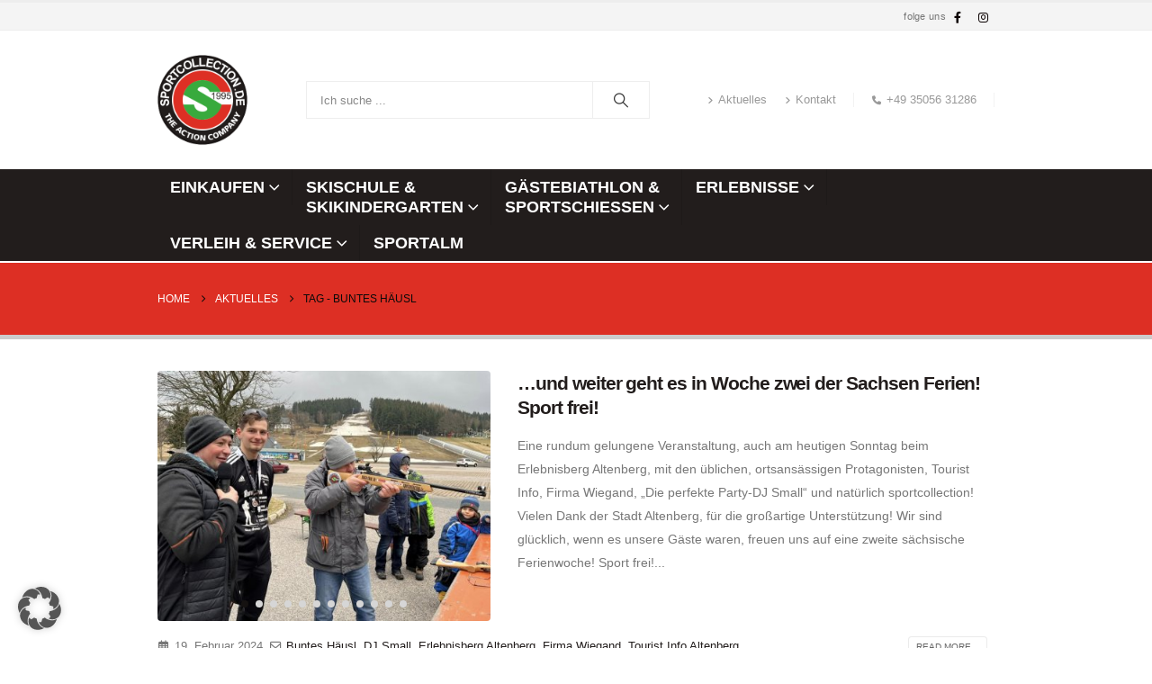

--- FILE ---
content_type: text/html; charset=UTF-8
request_url: https://sportcollection.de/tag/buntes-haeusl/
body_size: 19415
content:
	<!DOCTYPE html>
	<html class=""  lang="de">
	<head>
		<meta http-equiv="X-UA-Compatible" content="IE=edge" />
		<meta http-equiv="Content-Type" content="text/html; charset=UTF-8" />
		<meta name="viewport" content="width=device-width, initial-scale=1, minimum-scale=1" />

		<link rel="profile" href="https://gmpg.org/xfn/11" />
		<link rel="pingback" href="https://sportcollection.de/xmlrpc.php" />
		<meta name='robots' content='index, follow, max-image-preview:large, max-snippet:-1, max-video-preview:-1' />

	<!-- This site is optimized with the Yoast SEO plugin v26.5 - https://yoast.com/wordpress/plugins/seo/ -->
	<title>Buntes Häusl Archive - Sportcollection Sportfachgeschäft &amp; Skischule Altenberg</title>
	<link rel="canonical" href="https://sportcollection.de/tag/buntes-haeusl/" />
	<meta property="og:locale" content="de_DE" />
	<meta property="og:type" content="article" />
	<meta property="og:title" content="Buntes Häusl Archive - Sportcollection Sportfachgeschäft &amp; Skischule Altenberg" />
	<meta property="og:url" content="https://sportcollection.de/tag/buntes-haeusl/" />
	<meta property="og:site_name" content="Sportcollection Sportfachgeschäft &amp; Skischule Altenberg" />
	<meta name="twitter:card" content="summary_large_image" />
	<script type="application/ld+json" class="yoast-schema-graph">{"@context":"https://schema.org","@graph":[{"@type":"CollectionPage","@id":"https://sportcollection.de/tag/buntes-haeusl/","url":"https://sportcollection.de/tag/buntes-haeusl/","name":"Buntes Häusl Archive - Sportcollection Sportfachgeschäft &amp; Skischule Altenberg","isPartOf":{"@id":"https://sportcollection.de/#website"},"primaryImageOfPage":{"@id":"https://sportcollection.de/tag/buntes-haeusl/#primaryimage"},"image":{"@id":"https://sportcollection.de/tag/buntes-haeusl/#primaryimage"},"thumbnailUrl":"https://sportcollection.de/wp-content/uploads/2024/02/ferien_20240219_a.jpg","breadcrumb":{"@id":"https://sportcollection.de/tag/buntes-haeusl/#breadcrumb"},"inLanguage":"de"},{"@type":"ImageObject","inLanguage":"de","@id":"https://sportcollection.de/tag/buntes-haeusl/#primaryimage","url":"https://sportcollection.de/wp-content/uploads/2024/02/ferien_20240219_a.jpg","contentUrl":"https://sportcollection.de/wp-content/uploads/2024/02/ferien_20240219_a.jpg","width":840,"height":630},{"@type":"BreadcrumbList","@id":"https://sportcollection.de/tag/buntes-haeusl/#breadcrumb","itemListElement":[{"@type":"ListItem","position":1,"name":"Startseite","item":"https://sportcollection.de/"},{"@type":"ListItem","position":2,"name":"Buntes Häusl"}]},{"@type":"WebSite","@id":"https://sportcollection.de/#website","url":"https://sportcollection.de/","name":"Sportcollection Sportfachgeschäft & Skischule Altenberg","description":"Sportgeschäft + Skischule + Skiverleih + Sportartikel","publisher":{"@id":"https://sportcollection.de/#organization"},"potentialAction":[{"@type":"SearchAction","target":{"@type":"EntryPoint","urlTemplate":"https://sportcollection.de/?s={search_term_string}"},"query-input":{"@type":"PropertyValueSpecification","valueRequired":true,"valueName":"search_term_string"}}],"inLanguage":"de"},{"@type":"Organization","@id":"https://sportcollection.de/#organization","name":"Sportcollection OHG","url":"https://sportcollection.de/","logo":{"@type":"ImageObject","inLanguage":"de","@id":"https://sportcollection.de/#/schema/logo/image/","url":"https://sportcollection.de/wp-content/uploads/2023/09/logo-sportcollection.png","contentUrl":"https://sportcollection.de/wp-content/uploads/2023/09/logo-sportcollection.png","width":250,"height":250,"caption":"Sportcollection OHG"},"image":{"@id":"https://sportcollection.de/#/schema/logo/image/"},"sameAs":["https://www.facebook.com/sportcollectionaltenberg"]}]}</script>
	<!-- / Yoast SEO plugin. -->


<link rel="alternate" type="application/rss+xml" title="Sportcollection Sportfachgeschäft &amp; Skischule Altenberg &raquo; Feed" href="https://sportcollection.de/feed/" />
<link rel="alternate" type="application/rss+xml" title="Sportcollection Sportfachgeschäft &amp; Skischule Altenberg &raquo; Kommentar-Feed" href="https://sportcollection.de/comments/feed/" />
<link rel="alternate" type="application/rss+xml" title="Sportcollection Sportfachgeschäft &amp; Skischule Altenberg &raquo; Schlagwort-Feed zu Buntes Häusl" href="https://sportcollection.de/tag/buntes-haeusl/feed/" />
		<link rel="shortcut icon" href="//sportcollection.de/wp-content/uploads/2023/09/logo-sportcollection.png" type="image/x-icon" />
				<link rel="apple-touch-icon" href="//sportcollection.de/wp-content/uploads/2023/09/logo-sportcollection.png" />
				<link rel="apple-touch-icon" sizes="120x120" href="//sportcollection.de/wp-content/uploads/2023/09/logo-sportcollection.png" />
				<link rel="apple-touch-icon" sizes="76x76" href="//sportcollection.de/wp-content/uploads/2023/09/logo-sportcollection.png" />
				<link rel="apple-touch-icon" sizes="152x152" href="//sportcollection.de/wp-content/uploads/2023/09/logo-sportcollection.png" />
		<style id='wp-img-auto-sizes-contain-inline-css'>
img:is([sizes=auto i],[sizes^="auto," i]){contain-intrinsic-size:3000px 1500px}
/*# sourceURL=wp-img-auto-sizes-contain-inline-css */
</style>
<style id='wp-emoji-styles-inline-css'>

	img.wp-smiley, img.emoji {
		display: inline !important;
		border: none !important;
		box-shadow: none !important;
		height: 1em !important;
		width: 1em !important;
		margin: 0 0.07em !important;
		vertical-align: -0.1em !important;
		background: none !important;
		padding: 0 !important;
	}
/*# sourceURL=wp-emoji-styles-inline-css */
</style>
<style id='wp-block-library-inline-css'>
:root{--wp-block-synced-color:#7a00df;--wp-block-synced-color--rgb:122,0,223;--wp-bound-block-color:var(--wp-block-synced-color);--wp-editor-canvas-background:#ddd;--wp-admin-theme-color:#007cba;--wp-admin-theme-color--rgb:0,124,186;--wp-admin-theme-color-darker-10:#006ba1;--wp-admin-theme-color-darker-10--rgb:0,107,160.5;--wp-admin-theme-color-darker-20:#005a87;--wp-admin-theme-color-darker-20--rgb:0,90,135;--wp-admin-border-width-focus:2px}@media (min-resolution:192dpi){:root{--wp-admin-border-width-focus:1.5px}}.wp-element-button{cursor:pointer}:root .has-very-light-gray-background-color{background-color:#eee}:root .has-very-dark-gray-background-color{background-color:#313131}:root .has-very-light-gray-color{color:#eee}:root .has-very-dark-gray-color{color:#313131}:root .has-vivid-green-cyan-to-vivid-cyan-blue-gradient-background{background:linear-gradient(135deg,#00d084,#0693e3)}:root .has-purple-crush-gradient-background{background:linear-gradient(135deg,#34e2e4,#4721fb 50%,#ab1dfe)}:root .has-hazy-dawn-gradient-background{background:linear-gradient(135deg,#faaca8,#dad0ec)}:root .has-subdued-olive-gradient-background{background:linear-gradient(135deg,#fafae1,#67a671)}:root .has-atomic-cream-gradient-background{background:linear-gradient(135deg,#fdd79a,#004a59)}:root .has-nightshade-gradient-background{background:linear-gradient(135deg,#330968,#31cdcf)}:root .has-midnight-gradient-background{background:linear-gradient(135deg,#020381,#2874fc)}:root{--wp--preset--font-size--normal:16px;--wp--preset--font-size--huge:42px}.has-regular-font-size{font-size:1em}.has-larger-font-size{font-size:2.625em}.has-normal-font-size{font-size:var(--wp--preset--font-size--normal)}.has-huge-font-size{font-size:var(--wp--preset--font-size--huge)}.has-text-align-center{text-align:center}.has-text-align-left{text-align:left}.has-text-align-right{text-align:right}.has-fit-text{white-space:nowrap!important}#end-resizable-editor-section{display:none}.aligncenter{clear:both}.items-justified-left{justify-content:flex-start}.items-justified-center{justify-content:center}.items-justified-right{justify-content:flex-end}.items-justified-space-between{justify-content:space-between}.screen-reader-text{border:0;clip-path:inset(50%);height:1px;margin:-1px;overflow:hidden;padding:0;position:absolute;width:1px;word-wrap:normal!important}.screen-reader-text:focus{background-color:#ddd;clip-path:none;color:#444;display:block;font-size:1em;height:auto;left:5px;line-height:normal;padding:15px 23px 14px;text-decoration:none;top:5px;width:auto;z-index:100000}html :where(.has-border-color){border-style:solid}html :where([style*=border-top-color]){border-top-style:solid}html :where([style*=border-right-color]){border-right-style:solid}html :where([style*=border-bottom-color]){border-bottom-style:solid}html :where([style*=border-left-color]){border-left-style:solid}html :where([style*=border-width]){border-style:solid}html :where([style*=border-top-width]){border-top-style:solid}html :where([style*=border-right-width]){border-right-style:solid}html :where([style*=border-bottom-width]){border-bottom-style:solid}html :where([style*=border-left-width]){border-left-style:solid}html :where(img[class*=wp-image-]){height:auto;max-width:100%}:where(figure){margin:0 0 1em}html :where(.is-position-sticky){--wp-admin--admin-bar--position-offset:var(--wp-admin--admin-bar--height,0px)}@media screen and (max-width:600px){html :where(.is-position-sticky){--wp-admin--admin-bar--position-offset:0px}}

/*# sourceURL=wp-block-library-inline-css */
</style><style id='global-styles-inline-css'>
:root{--wp--preset--aspect-ratio--square: 1;--wp--preset--aspect-ratio--4-3: 4/3;--wp--preset--aspect-ratio--3-4: 3/4;--wp--preset--aspect-ratio--3-2: 3/2;--wp--preset--aspect-ratio--2-3: 2/3;--wp--preset--aspect-ratio--16-9: 16/9;--wp--preset--aspect-ratio--9-16: 9/16;--wp--preset--color--black: #000000;--wp--preset--color--cyan-bluish-gray: #abb8c3;--wp--preset--color--white: #ffffff;--wp--preset--color--pale-pink: #f78da7;--wp--preset--color--vivid-red: #cf2e2e;--wp--preset--color--luminous-vivid-orange: #ff6900;--wp--preset--color--luminous-vivid-amber: #fcb900;--wp--preset--color--light-green-cyan: #7bdcb5;--wp--preset--color--vivid-green-cyan: #00d084;--wp--preset--color--pale-cyan-blue: #8ed1fc;--wp--preset--color--vivid-cyan-blue: #0693e3;--wp--preset--color--vivid-purple: #9b51e0;--wp--preset--color--primary: var(--porto-primary-color);--wp--preset--color--secondary: var(--porto-secondary-color);--wp--preset--color--tertiary: var(--porto-tertiary-color);--wp--preset--color--quaternary: var(--porto-quaternary-color);--wp--preset--color--dark: var(--porto-dark-color);--wp--preset--color--light: var(--porto-light-color);--wp--preset--color--primary-hover: var(--porto-primary-light-5);--wp--preset--gradient--vivid-cyan-blue-to-vivid-purple: linear-gradient(135deg,rgb(6,147,227) 0%,rgb(155,81,224) 100%);--wp--preset--gradient--light-green-cyan-to-vivid-green-cyan: linear-gradient(135deg,rgb(122,220,180) 0%,rgb(0,208,130) 100%);--wp--preset--gradient--luminous-vivid-amber-to-luminous-vivid-orange: linear-gradient(135deg,rgb(252,185,0) 0%,rgb(255,105,0) 100%);--wp--preset--gradient--luminous-vivid-orange-to-vivid-red: linear-gradient(135deg,rgb(255,105,0) 0%,rgb(207,46,46) 100%);--wp--preset--gradient--very-light-gray-to-cyan-bluish-gray: linear-gradient(135deg,rgb(238,238,238) 0%,rgb(169,184,195) 100%);--wp--preset--gradient--cool-to-warm-spectrum: linear-gradient(135deg,rgb(74,234,220) 0%,rgb(151,120,209) 20%,rgb(207,42,186) 40%,rgb(238,44,130) 60%,rgb(251,105,98) 80%,rgb(254,248,76) 100%);--wp--preset--gradient--blush-light-purple: linear-gradient(135deg,rgb(255,206,236) 0%,rgb(152,150,240) 100%);--wp--preset--gradient--blush-bordeaux: linear-gradient(135deg,rgb(254,205,165) 0%,rgb(254,45,45) 50%,rgb(107,0,62) 100%);--wp--preset--gradient--luminous-dusk: linear-gradient(135deg,rgb(255,203,112) 0%,rgb(199,81,192) 50%,rgb(65,88,208) 100%);--wp--preset--gradient--pale-ocean: linear-gradient(135deg,rgb(255,245,203) 0%,rgb(182,227,212) 50%,rgb(51,167,181) 100%);--wp--preset--gradient--electric-grass: linear-gradient(135deg,rgb(202,248,128) 0%,rgb(113,206,126) 100%);--wp--preset--gradient--midnight: linear-gradient(135deg,rgb(2,3,129) 0%,rgb(40,116,252) 100%);--wp--preset--font-size--small: 13px;--wp--preset--font-size--medium: 20px;--wp--preset--font-size--large: 36px;--wp--preset--font-size--x-large: 42px;--wp--preset--spacing--20: 0.44rem;--wp--preset--spacing--30: 0.67rem;--wp--preset--spacing--40: 1rem;--wp--preset--spacing--50: 1.5rem;--wp--preset--spacing--60: 2.25rem;--wp--preset--spacing--70: 3.38rem;--wp--preset--spacing--80: 5.06rem;--wp--preset--shadow--natural: 6px 6px 9px rgba(0, 0, 0, 0.2);--wp--preset--shadow--deep: 12px 12px 50px rgba(0, 0, 0, 0.4);--wp--preset--shadow--sharp: 6px 6px 0px rgba(0, 0, 0, 0.2);--wp--preset--shadow--outlined: 6px 6px 0px -3px rgb(255, 255, 255), 6px 6px rgb(0, 0, 0);--wp--preset--shadow--crisp: 6px 6px 0px rgb(0, 0, 0);}:where(.is-layout-flex){gap: 0.5em;}:where(.is-layout-grid){gap: 0.5em;}body .is-layout-flex{display: flex;}.is-layout-flex{flex-wrap: wrap;align-items: center;}.is-layout-flex > :is(*, div){margin: 0;}body .is-layout-grid{display: grid;}.is-layout-grid > :is(*, div){margin: 0;}:where(.wp-block-columns.is-layout-flex){gap: 2em;}:where(.wp-block-columns.is-layout-grid){gap: 2em;}:where(.wp-block-post-template.is-layout-flex){gap: 1.25em;}:where(.wp-block-post-template.is-layout-grid){gap: 1.25em;}.has-black-color{color: var(--wp--preset--color--black) !important;}.has-cyan-bluish-gray-color{color: var(--wp--preset--color--cyan-bluish-gray) !important;}.has-white-color{color: var(--wp--preset--color--white) !important;}.has-pale-pink-color{color: var(--wp--preset--color--pale-pink) !important;}.has-vivid-red-color{color: var(--wp--preset--color--vivid-red) !important;}.has-luminous-vivid-orange-color{color: var(--wp--preset--color--luminous-vivid-orange) !important;}.has-luminous-vivid-amber-color{color: var(--wp--preset--color--luminous-vivid-amber) !important;}.has-light-green-cyan-color{color: var(--wp--preset--color--light-green-cyan) !important;}.has-vivid-green-cyan-color{color: var(--wp--preset--color--vivid-green-cyan) !important;}.has-pale-cyan-blue-color{color: var(--wp--preset--color--pale-cyan-blue) !important;}.has-vivid-cyan-blue-color{color: var(--wp--preset--color--vivid-cyan-blue) !important;}.has-vivid-purple-color{color: var(--wp--preset--color--vivid-purple) !important;}.has-black-background-color{background-color: var(--wp--preset--color--black) !important;}.has-cyan-bluish-gray-background-color{background-color: var(--wp--preset--color--cyan-bluish-gray) !important;}.has-white-background-color{background-color: var(--wp--preset--color--white) !important;}.has-pale-pink-background-color{background-color: var(--wp--preset--color--pale-pink) !important;}.has-vivid-red-background-color{background-color: var(--wp--preset--color--vivid-red) !important;}.has-luminous-vivid-orange-background-color{background-color: var(--wp--preset--color--luminous-vivid-orange) !important;}.has-luminous-vivid-amber-background-color{background-color: var(--wp--preset--color--luminous-vivid-amber) !important;}.has-light-green-cyan-background-color{background-color: var(--wp--preset--color--light-green-cyan) !important;}.has-vivid-green-cyan-background-color{background-color: var(--wp--preset--color--vivid-green-cyan) !important;}.has-pale-cyan-blue-background-color{background-color: var(--wp--preset--color--pale-cyan-blue) !important;}.has-vivid-cyan-blue-background-color{background-color: var(--wp--preset--color--vivid-cyan-blue) !important;}.has-vivid-purple-background-color{background-color: var(--wp--preset--color--vivid-purple) !important;}.has-black-border-color{border-color: var(--wp--preset--color--black) !important;}.has-cyan-bluish-gray-border-color{border-color: var(--wp--preset--color--cyan-bluish-gray) !important;}.has-white-border-color{border-color: var(--wp--preset--color--white) !important;}.has-pale-pink-border-color{border-color: var(--wp--preset--color--pale-pink) !important;}.has-vivid-red-border-color{border-color: var(--wp--preset--color--vivid-red) !important;}.has-luminous-vivid-orange-border-color{border-color: var(--wp--preset--color--luminous-vivid-orange) !important;}.has-luminous-vivid-amber-border-color{border-color: var(--wp--preset--color--luminous-vivid-amber) !important;}.has-light-green-cyan-border-color{border-color: var(--wp--preset--color--light-green-cyan) !important;}.has-vivid-green-cyan-border-color{border-color: var(--wp--preset--color--vivid-green-cyan) !important;}.has-pale-cyan-blue-border-color{border-color: var(--wp--preset--color--pale-cyan-blue) !important;}.has-vivid-cyan-blue-border-color{border-color: var(--wp--preset--color--vivid-cyan-blue) !important;}.has-vivid-purple-border-color{border-color: var(--wp--preset--color--vivid-purple) !important;}.has-vivid-cyan-blue-to-vivid-purple-gradient-background{background: var(--wp--preset--gradient--vivid-cyan-blue-to-vivid-purple) !important;}.has-light-green-cyan-to-vivid-green-cyan-gradient-background{background: var(--wp--preset--gradient--light-green-cyan-to-vivid-green-cyan) !important;}.has-luminous-vivid-amber-to-luminous-vivid-orange-gradient-background{background: var(--wp--preset--gradient--luminous-vivid-amber-to-luminous-vivid-orange) !important;}.has-luminous-vivid-orange-to-vivid-red-gradient-background{background: var(--wp--preset--gradient--luminous-vivid-orange-to-vivid-red) !important;}.has-very-light-gray-to-cyan-bluish-gray-gradient-background{background: var(--wp--preset--gradient--very-light-gray-to-cyan-bluish-gray) !important;}.has-cool-to-warm-spectrum-gradient-background{background: var(--wp--preset--gradient--cool-to-warm-spectrum) !important;}.has-blush-light-purple-gradient-background{background: var(--wp--preset--gradient--blush-light-purple) !important;}.has-blush-bordeaux-gradient-background{background: var(--wp--preset--gradient--blush-bordeaux) !important;}.has-luminous-dusk-gradient-background{background: var(--wp--preset--gradient--luminous-dusk) !important;}.has-pale-ocean-gradient-background{background: var(--wp--preset--gradient--pale-ocean) !important;}.has-electric-grass-gradient-background{background: var(--wp--preset--gradient--electric-grass) !important;}.has-midnight-gradient-background{background: var(--wp--preset--gradient--midnight) !important;}.has-small-font-size{font-size: var(--wp--preset--font-size--small) !important;}.has-medium-font-size{font-size: var(--wp--preset--font-size--medium) !important;}.has-large-font-size{font-size: var(--wp--preset--font-size--large) !important;}.has-x-large-font-size{font-size: var(--wp--preset--font-size--x-large) !important;}
/*# sourceURL=global-styles-inline-css */
</style>

<style id='classic-theme-styles-inline-css'>
/*! This file is auto-generated */
.wp-block-button__link{color:#fff;background-color:#32373c;border-radius:9999px;box-shadow:none;text-decoration:none;padding:calc(.667em + 2px) calc(1.333em + 2px);font-size:1.125em}.wp-block-file__button{background:#32373c;color:#fff;text-decoration:none}
/*# sourceURL=/wp-includes/css/classic-themes.min.css */
</style>
<link rel='stylesheet' id='borlabs-cookie-custom-css' href='https://sportcollection.de/wp-content/cache/borlabs-cookie/1/borlabs-cookie-1-de.css?ver=3.3.23-31' media='all' />
<link rel='stylesheet' id='porto-css-vars-css' href='https://sportcollection.de/wp-content/uploads/porto_styles/theme_css_vars.css?ver=7.7.1' media='all' />
<link rel='stylesheet' id='js_composer_front-css' href='https://sportcollection.de/wp-content/plugins/js_composer/assets/css/js_composer.min.css?ver=8.7.2' media='all' />
<link rel='stylesheet' id='bootstrap-css' href='https://sportcollection.de/wp-content/uploads/porto_styles/bootstrap.css?ver=7.7.1' media='all' />
<link rel='stylesheet' id='porto-plugins-css' href='https://sportcollection.de/wp-content/themes/porto/css/plugins.css?ver=7.7.1' media='all' />
<link rel='stylesheet' id='porto-theme-css' href='https://sportcollection.de/wp-content/themes/porto/css/theme.css?ver=7.7.1' media='all' />
<link rel='stylesheet' id='porto-animate-css' href='https://sportcollection.de/wp-content/themes/porto/css/part/animate.css?ver=7.7.1' media='all' />
<link rel='stylesheet' id='porto-widget-tw-tweet-css' href='https://sportcollection.de/wp-content/themes/porto/css/part/widget-tw-tweet.css?ver=7.7.1' media='all' />
<link rel='stylesheet' id='porto-widget-tag-cloud-css' href='https://sportcollection.de/wp-content/themes/porto/css/part/widget-tag-cloud.css?ver=7.7.1' media='all' />
<link rel='stylesheet' id='porto-widget-follow-us-css' href='https://sportcollection.de/wp-content/themes/porto/css/part/widget-follow-us.css?ver=7.7.1' media='all' />
<link rel='stylesheet' id='porto-blog-legacy-css' href='https://sportcollection.de/wp-content/themes/porto/css/part/blog-legacy.css?ver=7.7.1' media='all' />
<link rel='stylesheet' id='porto-header-legacy-css' href='https://sportcollection.de/wp-content/themes/porto/css/part/header-legacy.css?ver=7.7.1' media='all' />
<link rel='stylesheet' id='porto-footer-legacy-css' href='https://sportcollection.de/wp-content/themes/porto/css/part/footer-legacy.css?ver=7.7.1' media='all' />
<link rel='stylesheet' id='porto-nav-panel-css' href='https://sportcollection.de/wp-content/themes/porto/css/part/nav-panel.css?ver=7.7.1' media='all' />
<link rel='stylesheet' id='porto-footer-ribbon-css' href='https://sportcollection.de/wp-content/themes/porto/css/part/footer-ribbon.css?ver=7.7.1' media='all' />
<link rel='stylesheet' id='porto-revslider-css' href='https://sportcollection.de/wp-content/themes/porto/css/part/revslider.css?ver=7.7.1' media='all' />
<link rel='stylesheet' id='porto-media-mobile-sidebar-css' href='https://sportcollection.de/wp-content/themes/porto/css/part/media-mobile-sidebar.css?ver=7.7.1' media='(max-width:991px)' />
<link rel='stylesheet' id='porto-theme-portfolio-css' href='https://sportcollection.de/wp-content/themes/porto/css/theme_portfolio.css?ver=7.7.1' media='all' />
<link rel='stylesheet' id='porto-theme-member-css' href='https://sportcollection.de/wp-content/themes/porto/css/theme_member.css?ver=7.7.1' media='all' />
<link rel='stylesheet' id='porto-theme-event-css' href='https://sportcollection.de/wp-content/themes/porto/css/theme_event.css?ver=7.7.1' media='all' />
<link rel='stylesheet' id='porto-shortcodes-css' href='https://sportcollection.de/wp-content/uploads/porto_styles/shortcodes.css?ver=7.7.1' media='all' />
<link rel='stylesheet' id='porto-theme-wpb-css' href='https://sportcollection.de/wp-content/themes/porto/css/theme_wpb.css?ver=7.7.1' media='all' />
<link rel='stylesheet' id='porto-theme-radius-css' href='https://sportcollection.de/wp-content/themes/porto/css/theme_radius.css?ver=7.7.1' media='all' />
<link rel='stylesheet' id='porto-dynamic-style-css' href='https://sportcollection.de/wp-content/uploads/porto_styles/dynamic_style.css?ver=7.7.1' media='all' />
<link rel='stylesheet' id='porto-type-builder-css' href='https://sportcollection.de/wp-content/plugins/porto-functionality/builders/assets/type-builder.css?ver=3.7.1' media='all' />
<link rel='stylesheet' id='porto-style-css' href='https://sportcollection.de/wp-content/themes/porto/style.css?ver=7.7.1' media='all' />
<style id='porto-style-inline-css'>
.side-header-narrow-bar-logo{max-width:100px}#header,.sticky-header .header-main.sticky{border-top:3px solid #ededed}@media (min-width:992px){}.page-top .page-title-wrap{line-height:0}.page-top .page-title:not(.b-none):after{content:'';position:absolute;width:100%;left:0;border-bottom:5px solid var(--porto-primary-color);bottom:-32px}b{font-weight:900}.progress-label{font-size:.8em}.btn-call-to-action .btn{font-size:1em;font-weight:600;text-transform:none}.portfolio-item .thumb-info{background:#f4f4f4}.image-box .porto-sicon-header p{letter-spacing:-0.05em}#header .main-menu:hover > li.menu-item.active:not(:hover) > a{background:none;color:#08c}#header{--porto-minicart-icon-color:#444}.thumb-info-wrapper:hover{color:#fff}
/*# sourceURL=porto-style-inline-css */
</style>
<link rel='stylesheet' id='styles-child-css' href='https://sportcollection.de/wp-content/themes/sportcollection-child-theme/style.css?ver=6.9' media='all' />
<script src="https://sportcollection.de/wp-includes/js/jquery/jquery.min.js?ver=3.7.1" id="jquery-core-js"></script>
<script src="https://sportcollection.de/wp-includes/js/jquery/jquery-migrate.min.js?ver=3.4.1" id="jquery-migrate-js"></script>
<script data-no-optimize="1" data-no-minify="1" data-cfasync="false" src="https://sportcollection.de/wp-content/cache/borlabs-cookie/1/borlabs-cookie-config-de.json.js?ver=3.3.23-27" id="borlabs-cookie-config-js"></script>
<script></script><link rel="https://api.w.org/" href="https://sportcollection.de/wp-json/" /><link rel="alternate" title="JSON" type="application/json" href="https://sportcollection.de/wp-json/wp/v2/tags/242" /><link rel="EditURI" type="application/rsd+xml" title="RSD" href="https://sportcollection.de/xmlrpc.php?rsd" />
<meta name="generator" content="WordPress 6.9" />
<meta name="generator" content="Powered by WPBakery Page Builder - drag and drop page builder for WordPress."/>
<meta name="generator" content="Powered by Slider Revolution 6.7.38 - responsive, Mobile-Friendly Slider Plugin for WordPress with comfortable drag and drop interface." />
<script>function setREVStartSize(e){
			//window.requestAnimationFrame(function() {
				window.RSIW = window.RSIW===undefined ? window.innerWidth : window.RSIW;
				window.RSIH = window.RSIH===undefined ? window.innerHeight : window.RSIH;
				try {
					var pw = document.getElementById(e.c).parentNode.offsetWidth,
						newh;
					pw = pw===0 || isNaN(pw) || (e.l=="fullwidth" || e.layout=="fullwidth") ? window.RSIW : pw;
					e.tabw = e.tabw===undefined ? 0 : parseInt(e.tabw);
					e.thumbw = e.thumbw===undefined ? 0 : parseInt(e.thumbw);
					e.tabh = e.tabh===undefined ? 0 : parseInt(e.tabh);
					e.thumbh = e.thumbh===undefined ? 0 : parseInt(e.thumbh);
					e.tabhide = e.tabhide===undefined ? 0 : parseInt(e.tabhide);
					e.thumbhide = e.thumbhide===undefined ? 0 : parseInt(e.thumbhide);
					e.mh = e.mh===undefined || e.mh=="" || e.mh==="auto" ? 0 : parseInt(e.mh,0);
					if(e.layout==="fullscreen" || e.l==="fullscreen")
						newh = Math.max(e.mh,window.RSIH);
					else{
						e.gw = Array.isArray(e.gw) ? e.gw : [e.gw];
						for (var i in e.rl) if (e.gw[i]===undefined || e.gw[i]===0) e.gw[i] = e.gw[i-1];
						e.gh = e.el===undefined || e.el==="" || (Array.isArray(e.el) && e.el.length==0)? e.gh : e.el;
						e.gh = Array.isArray(e.gh) ? e.gh : [e.gh];
						for (var i in e.rl) if (e.gh[i]===undefined || e.gh[i]===0) e.gh[i] = e.gh[i-1];
											
						var nl = new Array(e.rl.length),
							ix = 0,
							sl;
						e.tabw = e.tabhide>=pw ? 0 : e.tabw;
						e.thumbw = e.thumbhide>=pw ? 0 : e.thumbw;
						e.tabh = e.tabhide>=pw ? 0 : e.tabh;
						e.thumbh = e.thumbhide>=pw ? 0 : e.thumbh;
						for (var i in e.rl) nl[i] = e.rl[i]<window.RSIW ? 0 : e.rl[i];
						sl = nl[0];
						for (var i in nl) if (sl>nl[i] && nl[i]>0) { sl = nl[i]; ix=i;}
						var m = pw>(e.gw[ix]+e.tabw+e.thumbw) ? 1 : (pw-(e.tabw+e.thumbw)) / (e.gw[ix]);
						newh =  (e.gh[ix] * m) + (e.tabh + e.thumbh);
					}
					var el = document.getElementById(e.c);
					if (el!==null && el) el.style.height = newh+"px";
					el = document.getElementById(e.c+"_wrapper");
					if (el!==null && el) {
						el.style.height = newh+"px";
						el.style.display = "block";
					}
				} catch(e){
					console.log("Failure at Presize of Slider:" + e)
				}
			//});
		  };</script>
<noscript><style> .wpb_animate_when_almost_visible { opacity: 1; }</style></noscript>	<link rel='stylesheet' id='rs-plugin-settings-css' href='//sportcollection.de/wp-content/plugins/revslider/sr6/assets/css/rs6.css?ver=6.7.38' media='all' />
<style id='rs-plugin-settings-inline-css'>
#rs-demo-id {}
/*# sourceURL=rs-plugin-settings-inline-css */
</style>
</head>
	<body class="archive tag tag-buntes-haeusl tag-242 wp-embed-responsive wp-theme-porto wp-child-theme-sportcollection-child-theme porto-rounded porto-breadcrumbs-bb full blog-1 wpb-js-composer js-comp-ver-8.7.2 vc_responsive">
	
	<div class="page-wrapper"><!-- page wrapper -->
		
											<!-- header wrapper -->
				<div class="header-wrapper">
										<header id="header" class="header-separate header-1 sticky-menu-header">
		<div class="header-top">
		<div class="container">
			<div class="header-left">
							</div>
			<div class="header-right">
				<span class="welcome-msg">folge uns</span><div class="share-links">		<a target="_blank"  rel="nofollow noopener noreferrer" class="share-facebook" href="https://www.facebook.com/sportcollectionaltenberg/" aria-label="Facebook" title="Facebook"></a>
				<a target="_blank"  rel="nofollow noopener noreferrer" class="share-instagram" href="https://www.instagram.com/sportcollection_ohg_altenberg/" aria-label="Instagram" title="Instagram"></a>
		</div>			</div>
		</div>
	</div>
	
	<div class="header-main">
		<div class="container header-row">
			<div class="header-left">
				<a class="mobile-toggle" role="button" href="#" aria-label="Mobile Menu"><i class="fas fa-bars"></i></a>
	<div class="logo">
	<a aria-label="Site Logo" href="https://sportcollection.de/" title="Sportcollection Sportfachgeschäft &amp; Skischule Altenberg - Sportgeschäft + Skischule + Skiverleih + Sportartikel"  rel="home">
		<img class="img-responsive sticky-logo sticky-retina-logo" src="//sportcollection.de/wp-content/uploads/2023/09/logo-sportcollection.png" alt="Sportcollection Sportfachgeschäft &amp; Skischule Altenberg" /><img class="img-responsive standard-logo retina-logo" width="250" height="250" src="//sportcollection.de/wp-content/uploads/2023/09/logo-sportcollection.png" alt="Sportcollection Sportfachgeschäft &amp; Skischule Altenberg" />	</a>
	</div>
				</div>
			<div class="header-center">
				<div class="searchform-popup advanced-search-layout"><a  class="search-toggle" role="button" aria-label="Search Toggle" href="#"><i class="porto-icon-magnifier"></i><span class="search-text">Search</span></a>	<form action="https://sportcollection.de/" method="get"
		class="searchform search-layout-advanced">
		<div class="searchform-fields">
			<span class="text"><input name="s" type="text" value="" placeholder="Ich suche ..." autocomplete="off" /></span>
						<span class="button-wrap">
				<button class="btn btn-special" aria-label="Search" title="Search" type="submit">
					<i class="porto-icon-magnifier"></i>
				</button>
							</span>
		</div>
				<div class="live-search-list"></div>
			</form>
	</div>			</div>
			<div class="header-right">
				<div class="header-minicart">
					<div class="header-contact"><ul class="nav nav-top">
	<li class="d-none d-sm-block nav-item-anim-icon">
		<a href="/aktuelles/" target="_self"><i class="fa fa-angle-right"></i>Aktuelles</a> 
	</li>
	<li class="d-none d-sm-block nav-item-anim-icon nav-item-right-border">
		<a href="/kontakt/" target="_self"><i class="fa fa-angle-right"></i>Kontakt</a> 
	</li>
	<li class="phone nav-item-right-border">
		<a href="tel:+493505631286" target="_self"><i class="fa fa-phone"></i>+49 35056 31286</a>
	</li>
</ul>

</div>				</div>

				
			</div>
		</div>
		
<nav id="nav-panel">
	<div class="container">
		<div class="mobile-nav-wrap">
		<div class="menu-wrap"><ul id="menu-main-menu" class="mobile-menu accordion-menu"><li id="accordion-menu-item-3180" class="menu-item menu-item-type-custom menu-item-object-custom menu-item-has-children has-sub"><a target="_blank" href="#">Einkaufen</a>
<span aria-label="Open Submenu" class="arrow" role="button"></span><ul class="sub-menu">
	<li id="accordion-menu-item-3740" class="menu-item menu-item-type-custom menu-item-object-custom"><a target="_blank" href="https://shop.sportcollection.de/"><i class="fa fa-shopping-cart"></i>zum Online-Shop</a></li>
	<li id="accordion-menu-item-3739" class="menu-item menu-item-type-post_type menu-item-object-page"><a href="https://sportcollection.de/sportcollection-360/">zum Ladengeschäft</a></li>
</ul>
</li>
<li id="accordion-menu-item-3102" class="menu-item menu-item-type-custom menu-item-object-custom menu-item-has-children has-sub"><a href="#">Skischule &#038;<br>Skikindergarten</a>
<span aria-label="Open Submenu" class="arrow" role="button"></span><ul class="sub-menu">
	<li id="accordion-menu-item-3547" class="menu-item menu-item-type-custom menu-item-object-custom"><a target="_blank" href="https://www.checkyeti.com/de/p/779/skischule-sportcollection"><i class="fa fa-skiing"></i>Skischule Termine hier buchen</a></li>
	<li id="accordion-menu-item-3546" class="menu-item menu-item-type-custom menu-item-object-custom menu-item-has-children has-sub"><a href="#"><i class="fa fa-gifts"></i>Gutscheine hier kaufen</a>
	<span aria-label="Open Submenu" class="arrow" role="button"></span><ul class="sub-menu">
		<li id="accordion-menu-item-3160" class="menu-item menu-item-type-post_type menu-item-object-page"><a href="https://sportcollection.de/ski-kindergarten-4-7-jahre/"><i class="fa fa-arrow-right"></i>Ski Kindergarten 4-7 Jahre</a></li>
		<li id="accordion-menu-item-3159" class="menu-item menu-item-type-post_type menu-item-object-page"><a href="https://sportcollection.de/skikurs-alpin-fuer-kinder-7-12-jahre-anfaenger/"><i class="fa fa-arrow-right"></i>Skikurs Alpin für Kinder 7-12 Jahre / Anfänger</a></li>
		<li id="accordion-menu-item-3158" class="menu-item menu-item-type-post_type menu-item-object-page"><a href="https://sportcollection.de/skikurs-alpin-fuer-kinder-7-12-jahre-aufbaukurs/"><i class="fa fa-arrow-right"></i>Skikurs Alpin für Kinder 7-12 Jahre / Aufbaukurs</a></li>
		<li id="accordion-menu-item-3157" class="menu-item menu-item-type-post_type menu-item-object-page"><a href="https://sportcollection.de/skikurs-alpin-fuer-kinder-7-12-jahre-fortgeschrittene/"><i class="fa fa-arrow-right"></i>Skikurs Alpin für Kinder 7-12 Jahre / Fortgeschrittene</a></li>
		<li id="accordion-menu-item-3156" class="menu-item menu-item-type-post_type menu-item-object-page"><a href="https://sportcollection.de/skikurs-alpin-fuer-jugendliche-erwachsene-anfaenger/"><i class="fa fa-arrow-right"></i>Skikurs Alpin für Jugendliche &#038; Erwachsene / Anfänger</a></li>
		<li id="accordion-menu-item-3155" class="menu-item menu-item-type-post_type menu-item-object-page"><a href="https://sportcollection.de/skikurs-alpin-fuer-jugendliche-erwachsene-aufbaukurs/"><i class="fa fa-arrow-right"></i>Skikurs Alpin für Jugendliche &#038; Erwachsene / Aufbaukurs</a></li>
		<li id="accordion-menu-item-3154" class="menu-item menu-item-type-post_type menu-item-object-page"><a href="https://sportcollection.de/skikurs-alpin-fuer-jugendliche-erwachsene-fortgeschrittene/"><i class="fa fa-arrow-right"></i>Skikurs Alpin für Jugendliche &#038; Erwachsene / Fortgeschrittene</a></li>
		<li id="accordion-menu-item-3153" class="menu-item menu-item-type-post_type menu-item-object-page"><a href="https://sportcollection.de/langlaufkurs-klassisch/"><i class="fa fa-arrow-right"></i>Langlaufkurs Klassisch</a></li>
		<li id="accordion-menu-item-3152" class="menu-item menu-item-type-post_type menu-item-object-page"><a href="https://sportcollection.de/langlaufkurs-skating/"><i class="fa fa-arrow-right"></i>Langlaufkurs Skating</a></li>
		<li id="accordion-menu-item-3151" class="menu-item menu-item-type-post_type menu-item-object-page"><a href="https://sportcollection.de/langlaufkurs-privat/"><i class="fa fa-arrow-right"></i>Langlaufkurs Privat</a></li>
	</ul>
</li>
</ul>
</li>
<li id="accordion-menu-item-3047" class="menu-item menu-item-type-custom menu-item-object-custom menu-item-has-children has-sub"><a href="#">Gästebiathlon &#038;<br>Sportschießen</a>
<span aria-label="Open Submenu" class="arrow" role="button"></span><ul class="sub-menu">
	<li id="accordion-menu-item-3048" class="menu-item menu-item-type-custom menu-item-object-custom"><a href="/gaestebiathlon/">Gästebiathlon</a></li>
	<li id="accordion-menu-item-5311" class="menu-item menu-item-type-post_type menu-item-object-page"><a href="https://sportcollection.de/biathlonschiessen_kleinkaliber/">Biathlonschießen Kleinkaliber</a></li>
	<li id="accordion-menu-item-3080" class="menu-item menu-item-type-post_type menu-item-object-page"><a href="https://sportcollection.de/sportschiessen/">Sportschießen</a></li>
</ul>
</li>
<li id="accordion-menu-item-3103" class="menu-item menu-item-type-custom menu-item-object-custom menu-item-has-children has-sub"><a href="#">Erlebnisse</a>
<span aria-label="Open Submenu" class="arrow" role="button"></span><ul class="sub-menu">
	<li id="accordion-menu-item-3543" class="menu-item menu-item-type-custom menu-item-object-custom"><a href="/erlebnisse/">Angebote</a></li>
	<li id="accordion-menu-item-5310" class="menu-item menu-item-type-post_type menu-item-object-page"><a href="https://sportcollection.de/was-ist-los-bei-sportcollection/">Was ist los bei uns &#8230;</a></li>
</ul>
</li>
<li id="accordion-menu-item-3104" class="menu-item menu-item-type-custom menu-item-object-custom menu-item-has-children has-sub"><a href="#">Verleih &#038; Service</a>
<span aria-label="Open Submenu" class="arrow" role="button"></span><ul class="sub-menu">
	<li id="accordion-menu-item-3174" class="menu-item menu-item-type-post_type menu-item-object-page"><a href="https://sportcollection.de/preise-verleih/">Preise Verleih Winter</a></li>
	<li id="accordion-menu-item-5415" class="menu-item menu-item-type-post_type menu-item-object-page"><a href="https://sportcollection.de/preise-verleih-sommer/">Preise Verleih Sommer</a></li>
	<li id="accordion-menu-item-3166" class="menu-item menu-item-type-post_type menu-item-object-page"><a href="https://sportcollection.de/skileasing-saison-2023-24/">Preise Skileasing</a></li>
	<li id="accordion-menu-item-3179" class="menu-item menu-item-type-post_type menu-item-object-page"><a href="https://sportcollection.de/preise-service/">Preise Ski- und Snowboardservice</a></li>
	<li id="accordion-menu-item-3170" class="menu-item menu-item-type-post_type menu-item-object-page"><a href="https://sportcollection.de/flock-druck-service/">Preise Druck &#038; Flock Service</a></li>
</ul>
</li>
<li id="accordion-menu-item-6167" class="menu-item menu-item-type-post_type menu-item-object-page"><a href="https://sportcollection.de/sportalm/">SPORTALM</a></li>
</ul></div>		</div>
	</div>
</nav>
	</div>

			<div class="main-menu-wrap menu-flat menu-flat-border">
			<div id="main-menu" class="container ">
									<div class="menu-left">
						
	<div class="logo">
	<a aria-label="Site Logo" href="https://sportcollection.de/" title="Sportcollection Sportfachgeschäft &amp; Skischule Altenberg - Sportgeschäft + Skischule + Skiverleih + Sportartikel" >
		<img class="img-responsive standard-logo retina-logo" src="//sportcollection.de/wp-content/uploads/2023/09/logo-sportcollection.png" alt="Sportcollection Sportfachgeschäft &amp; Skischule Altenberg" />	</a>
	</div>
						</div>
								<div class="menu-center">
					<ul id="menu-main-menu-1" class="main-menu mega-menu menu-flat menu-flat-border show-arrow"><li id="nav-menu-item-3180" class="menu-item menu-item-type-custom menu-item-object-custom menu-item-has-children has-sub narrow"><a target="_blank" href="#">Einkaufen</a>
<div class="popup"><div class="inner" style=""><ul class="sub-menu porto-narrow-sub-menu">
	<li id="nav-menu-item-3740" class="menu-item menu-item-type-custom menu-item-object-custom" data-cols="1"><a target="_blank" href="https://shop.sportcollection.de/"><i class="fa fa-shopping-cart"></i>zum Online-Shop</a></li>
	<li id="nav-menu-item-3739" class="menu-item menu-item-type-post_type menu-item-object-page" data-cols="1"><a href="https://sportcollection.de/sportcollection-360/">zum Ladengeschäft</a></li>
</ul></div></div>
</li>
<li id="nav-menu-item-3102" class="menu-item menu-item-type-custom menu-item-object-custom menu-item-has-children has-sub narrow"><a href="#">Skischule &#038;<br>Skikindergarten</a>
<div class="popup"><div class="inner" style=""><ul class="sub-menu porto-narrow-sub-menu">
	<li id="nav-menu-item-3547" class="menu-item menu-item-type-custom menu-item-object-custom" data-cols="1"><a target="_blank" href="https://www.checkyeti.com/de/p/779/skischule-sportcollection"><i class="fa fa-skiing"></i>Skischule Termine hier buchen</a></li>
	<li id="nav-menu-item-3546" class="menu-item menu-item-type-custom menu-item-object-custom menu-item-has-children sub" data-cols="1"><a href="#"><i class="fa fa-gifts"></i>Gutscheine hier kaufen</a>
	<ul class="sub-menu">
		<li id="nav-menu-item-3160" class="menu-item menu-item-type-post_type menu-item-object-page"><a href="https://sportcollection.de/ski-kindergarten-4-7-jahre/"><i class="fa fa-arrow-right"></i>Ski Kindergarten 4-7 Jahre</a></li>
		<li id="nav-menu-item-3159" class="menu-item menu-item-type-post_type menu-item-object-page"><a href="https://sportcollection.de/skikurs-alpin-fuer-kinder-7-12-jahre-anfaenger/"><i class="fa fa-arrow-right"></i>Skikurs Alpin für Kinder 7-12 Jahre / Anfänger</a></li>
		<li id="nav-menu-item-3158" class="menu-item menu-item-type-post_type menu-item-object-page"><a href="https://sportcollection.de/skikurs-alpin-fuer-kinder-7-12-jahre-aufbaukurs/"><i class="fa fa-arrow-right"></i>Skikurs Alpin für Kinder 7-12 Jahre / Aufbaukurs</a></li>
		<li id="nav-menu-item-3157" class="menu-item menu-item-type-post_type menu-item-object-page"><a href="https://sportcollection.de/skikurs-alpin-fuer-kinder-7-12-jahre-fortgeschrittene/"><i class="fa fa-arrow-right"></i>Skikurs Alpin für Kinder 7-12 Jahre / Fortgeschrittene</a></li>
		<li id="nav-menu-item-3156" class="menu-item menu-item-type-post_type menu-item-object-page"><a href="https://sportcollection.de/skikurs-alpin-fuer-jugendliche-erwachsene-anfaenger/"><i class="fa fa-arrow-right"></i>Skikurs Alpin für Jugendliche &#038; Erwachsene / Anfänger</a></li>
		<li id="nav-menu-item-3155" class="menu-item menu-item-type-post_type menu-item-object-page"><a href="https://sportcollection.de/skikurs-alpin-fuer-jugendliche-erwachsene-aufbaukurs/"><i class="fa fa-arrow-right"></i>Skikurs Alpin für Jugendliche &#038; Erwachsene / Aufbaukurs</a></li>
		<li id="nav-menu-item-3154" class="menu-item menu-item-type-post_type menu-item-object-page"><a href="https://sportcollection.de/skikurs-alpin-fuer-jugendliche-erwachsene-fortgeschrittene/"><i class="fa fa-arrow-right"></i>Skikurs Alpin für Jugendliche &#038; Erwachsene / Fortgeschrittene</a></li>
		<li id="nav-menu-item-3153" class="menu-item menu-item-type-post_type menu-item-object-page"><a href="https://sportcollection.de/langlaufkurs-klassisch/"><i class="fa fa-arrow-right"></i>Langlaufkurs Klassisch</a></li>
		<li id="nav-menu-item-3152" class="menu-item menu-item-type-post_type menu-item-object-page"><a href="https://sportcollection.de/langlaufkurs-skating/"><i class="fa fa-arrow-right"></i>Langlaufkurs Skating</a></li>
		<li id="nav-menu-item-3151" class="menu-item menu-item-type-post_type menu-item-object-page"><a href="https://sportcollection.de/langlaufkurs-privat/"><i class="fa fa-arrow-right"></i>Langlaufkurs Privat</a></li>
	</ul>
</li>
</ul></div></div>
</li>
<li id="nav-menu-item-3047" class="menu-item menu-item-type-custom menu-item-object-custom menu-item-has-children has-sub narrow"><a href="#">Gästebiathlon &#038;<br>Sportschießen</a>
<div class="popup"><div class="inner" style=""><ul class="sub-menu porto-narrow-sub-menu">
	<li id="nav-menu-item-3048" class="menu-item menu-item-type-custom menu-item-object-custom" data-cols="1"><a href="/gaestebiathlon/">Gästebiathlon</a></li>
	<li id="nav-menu-item-5311" class="menu-item menu-item-type-post_type menu-item-object-page" data-cols="1"><a href="https://sportcollection.de/biathlonschiessen_kleinkaliber/">Biathlonschießen Kleinkaliber</a></li>
	<li id="nav-menu-item-3080" class="menu-item menu-item-type-post_type menu-item-object-page" data-cols="1"><a href="https://sportcollection.de/sportschiessen/">Sportschießen</a></li>
</ul></div></div>
</li>
<li id="nav-menu-item-3103" class="menu-item menu-item-type-custom menu-item-object-custom menu-item-has-children has-sub narrow"><a href="#">Erlebnisse</a>
<div class="popup"><div class="inner" style=""><ul class="sub-menu porto-narrow-sub-menu">
	<li id="nav-menu-item-3543" class="menu-item menu-item-type-custom menu-item-object-custom" data-cols="1"><a href="/erlebnisse/">Angebote</a></li>
	<li id="nav-menu-item-5310" class="menu-item menu-item-type-post_type menu-item-object-page" data-cols="1"><a href="https://sportcollection.de/was-ist-los-bei-sportcollection/">Was ist los bei uns &#8230;</a></li>
</ul></div></div>
</li>
<li id="nav-menu-item-3104" class="menu-item menu-item-type-custom menu-item-object-custom menu-item-has-children has-sub narrow"><a href="#">Verleih &#038; Service</a>
<div class="popup"><div class="inner" style=""><ul class="sub-menu porto-narrow-sub-menu">
	<li id="nav-menu-item-3174" class="menu-item menu-item-type-post_type menu-item-object-page" data-cols="1"><a href="https://sportcollection.de/preise-verleih/">Preise Verleih Winter</a></li>
	<li id="nav-menu-item-5415" class="menu-item menu-item-type-post_type menu-item-object-page" data-cols="1"><a href="https://sportcollection.de/preise-verleih-sommer/">Preise Verleih Sommer</a></li>
	<li id="nav-menu-item-3166" class="menu-item menu-item-type-post_type menu-item-object-page" data-cols="1"><a href="https://sportcollection.de/skileasing-saison-2023-24/">Preise Skileasing</a></li>
	<li id="nav-menu-item-3179" class="menu-item menu-item-type-post_type menu-item-object-page" data-cols="1"><a href="https://sportcollection.de/preise-service/">Preise Ski- und Snowboardservice</a></li>
	<li id="nav-menu-item-3170" class="menu-item menu-item-type-post_type menu-item-object-page" data-cols="1"><a href="https://sportcollection.de/flock-druck-service/">Preise Druck &#038; Flock Service</a></li>
</ul></div></div>
</li>
<li id="nav-menu-item-6167" class="menu-item menu-item-type-post_type menu-item-object-page narrow"><a href="https://sportcollection.de/sportalm/">SPORTALM</a></li>
</ul>				</div>
							</div>
		</div>
	</header>

									</div>
				<!-- end header wrapper -->
			
			
					<section class="page-top page-header-1">
	<div class="container hide-title">
	<div class="row">
		<div class="col-lg-12">
							<div class="breadcrumbs-wrap">
					<ul class="breadcrumb" itemscope itemtype="https://schema.org/BreadcrumbList"><li class="home" itemprop="itemListElement" itemscope itemtype="https://schema.org/ListItem"><a itemprop="item" href="https://sportcollection.de" title="Go to Home Page"><span itemprop="name">Home</span></a><meta itemprop="position" content="1" /><i class="delimiter delimiter-2"></i></li><li itemprop="itemListElement" itemscope itemtype="https://schema.org/ListItem"><a itemprop="item" href="https://sportcollection.de/aktuelles/"><span itemprop="name">Aktuelles</span></a><meta itemprop="position" content="2" /><i class="delimiter delimiter-2"></i></li><li>Tag&nbsp;-&nbsp;<li>Buntes Häusl</li></li></ul>				</div>
						<div class="page-title-wrap d-none">
								<h1 class="page-title">Buntes Häusl</h1>
							</div>
					</div>
	</div>
</div>
	</section>
	
		<div id="main" class="column1 boxed"><!-- main -->

			<div class="container">
			<div class="row main-content-wrap">

			<!-- main content -->
			<div class="main-content col-lg-12">

			
<div id="content" role="main">
				<input type="hidden" class="category" value="242"/>
			<input type="hidden" class="taxonomy" value="post_tag"/>
			<div class="blog-posts posts-medium posts-container">
<article id="post-4176" class="post post-medium post-4176 post type-post status-publish format-standard has-post-thumbnail hentry category-allgemein tag-buntes-haeusl tag-dj-small tag-erlebnisberg-altenberg tag-firma-wiegand tag-tourist-info-altenberg">
	<!-- Post meta before content -->
		<div class="row">
			<div class="col-lg-5">
				<div class="post-image">
		<div class="post-slideshow porto-carousel owl-carousel has-ccols ccols-1  nav-inside nav-inside-center nav-style-2 show-nav-hover" data-plugin-options='{"nav":true}'>
											<a href="https://sportcollection.de/2024/02/19/und-weiter-geht-es-in-woche-zwei-der-sachsen-ferien-sport-frei/" aria-label="post image">
								<div class="img-thumbnail">
						<img width="463" height="348" src="https://sportcollection.de/wp-content/uploads/2024/02/ferien_20240219_a-463x348.jpg" class="owl-lazy img-responsive" alt="" decoding="async" fetchpriority="high" srcset="https://sportcollection.de/wp-content/uploads/2024/02/ferien_20240219_a-463x348.jpg 463w, https://sportcollection.de/wp-content/uploads/2024/02/ferien_20240219_a-400x300.jpg 400w, https://sportcollection.de/wp-content/uploads/2024/02/ferien_20240219_a-367x275.jpg 367w" sizes="(max-width: 463px) 100vw, 463px" />													<span class="zoom" data-src="https://sportcollection.de/wp-content/uploads/2024/02/ferien_20240219_a.jpg" data-title=""><i class="fas fa-search"></i></span>
											</div>
								</a>
														<a href="https://sportcollection.de/2024/02/19/und-weiter-geht-es-in-woche-zwei-der-sachsen-ferien-sport-frei/" aria-label="post image">
								<div class="img-thumbnail">
						<img width="463" height="348" src="https://sportcollection.de/wp-content/uploads/2024/02/ferien_20240219_3-463x348.jpg" class="owl-lazy img-responsive" alt="" decoding="async" srcset="https://sportcollection.de/wp-content/uploads/2024/02/ferien_20240219_3-463x348.jpg 463w, https://sportcollection.de/wp-content/uploads/2024/02/ferien_20240219_3-400x300.jpg 400w, https://sportcollection.de/wp-content/uploads/2024/02/ferien_20240219_3-367x275.jpg 367w" sizes="(max-width: 463px) 100vw, 463px" />													<span class="zoom" data-src="https://sportcollection.de/wp-content/uploads/2024/02/ferien_20240219_3.jpg" data-title=""><i class="fas fa-search"></i></span>
											</div>
								</a>
														<a href="https://sportcollection.de/2024/02/19/und-weiter-geht-es-in-woche-zwei-der-sachsen-ferien-sport-frei/" aria-label="post image">
								<div class="img-thumbnail">
						<img width="463" height="348" src="https://sportcollection.de/wp-content/uploads/2024/02/ferien_20240219_5-463x348.jpg" class="owl-lazy img-responsive" alt="" decoding="async" srcset="https://sportcollection.de/wp-content/uploads/2024/02/ferien_20240219_5-463x348.jpg 463w, https://sportcollection.de/wp-content/uploads/2024/02/ferien_20240219_5-400x300.jpg 400w, https://sportcollection.de/wp-content/uploads/2024/02/ferien_20240219_5-367x275.jpg 367w" sizes="(max-width: 463px) 100vw, 463px" />													<span class="zoom" data-src="https://sportcollection.de/wp-content/uploads/2024/02/ferien_20240219_5.jpg" data-title=""><i class="fas fa-search"></i></span>
											</div>
								</a>
														<a href="https://sportcollection.de/2024/02/19/und-weiter-geht-es-in-woche-zwei-der-sachsen-ferien-sport-frei/" aria-label="post image">
								<div class="img-thumbnail">
						<img width="463" height="348" src="https://sportcollection.de/wp-content/uploads/2024/02/ferien_20240219_6-463x348.jpg" class="owl-lazy img-responsive" alt="" decoding="async" loading="lazy" srcset="https://sportcollection.de/wp-content/uploads/2024/02/ferien_20240219_6-463x348.jpg 463w, https://sportcollection.de/wp-content/uploads/2024/02/ferien_20240219_6-400x300.jpg 400w, https://sportcollection.de/wp-content/uploads/2024/02/ferien_20240219_6-367x275.jpg 367w" sizes="auto, (max-width: 463px) 100vw, 463px" />													<span class="zoom" data-src="https://sportcollection.de/wp-content/uploads/2024/02/ferien_20240219_6.jpg" data-title=""><i class="fas fa-search"></i></span>
											</div>
								</a>
														<a href="https://sportcollection.de/2024/02/19/und-weiter-geht-es-in-woche-zwei-der-sachsen-ferien-sport-frei/" aria-label="post image">
								<div class="img-thumbnail">
						<img width="463" height="348" src="https://sportcollection.de/wp-content/uploads/2024/02/ferien_20240219_2-463x348.jpg" class="owl-lazy img-responsive" alt="" decoding="async" loading="lazy" srcset="https://sportcollection.de/wp-content/uploads/2024/02/ferien_20240219_2-463x348.jpg 463w, https://sportcollection.de/wp-content/uploads/2024/02/ferien_20240219_2-400x300.jpg 400w, https://sportcollection.de/wp-content/uploads/2024/02/ferien_20240219_2-367x275.jpg 367w" sizes="auto, (max-width: 463px) 100vw, 463px" />													<span class="zoom" data-src="https://sportcollection.de/wp-content/uploads/2024/02/ferien_20240219_2.jpg" data-title=""><i class="fas fa-search"></i></span>
											</div>
								</a>
														<a href="https://sportcollection.de/2024/02/19/und-weiter-geht-es-in-woche-zwei-der-sachsen-ferien-sport-frei/" aria-label="post image">
								<div class="img-thumbnail">
						<img width="463" height="348" src="https://sportcollection.de/wp-content/uploads/2024/02/ferien_20240219_7-463x348.jpg" class="owl-lazy img-responsive" alt="" decoding="async" loading="lazy" srcset="https://sportcollection.de/wp-content/uploads/2024/02/ferien_20240219_7-463x348.jpg 463w, https://sportcollection.de/wp-content/uploads/2024/02/ferien_20240219_7-400x300.jpg 400w, https://sportcollection.de/wp-content/uploads/2024/02/ferien_20240219_7-367x275.jpg 367w" sizes="auto, (max-width: 463px) 100vw, 463px" />													<span class="zoom" data-src="https://sportcollection.de/wp-content/uploads/2024/02/ferien_20240219_7.jpg" data-title=""><i class="fas fa-search"></i></span>
											</div>
								</a>
														<a href="https://sportcollection.de/2024/02/19/und-weiter-geht-es-in-woche-zwei-der-sachsen-ferien-sport-frei/" aria-label="post image">
								<div class="img-thumbnail">
						<img width="463" height="348" src="https://sportcollection.de/wp-content/uploads/2024/02/ferien_20240219_8-463x348.jpg" class="owl-lazy img-responsive" alt="" decoding="async" loading="lazy" srcset="https://sportcollection.de/wp-content/uploads/2024/02/ferien_20240219_8-463x348.jpg 463w, https://sportcollection.de/wp-content/uploads/2024/02/ferien_20240219_8-400x300.jpg 400w, https://sportcollection.de/wp-content/uploads/2024/02/ferien_20240219_8-367x275.jpg 367w" sizes="auto, (max-width: 463px) 100vw, 463px" />													<span class="zoom" data-src="https://sportcollection.de/wp-content/uploads/2024/02/ferien_20240219_8.jpg" data-title=""><i class="fas fa-search"></i></span>
											</div>
								</a>
														<a href="https://sportcollection.de/2024/02/19/und-weiter-geht-es-in-woche-zwei-der-sachsen-ferien-sport-frei/" aria-label="post image">
								<div class="img-thumbnail">
						<img width="463" height="348" src="https://sportcollection.de/wp-content/uploads/2024/02/ferien_20240219_b-463x348.jpg" class="owl-lazy img-responsive" alt="" decoding="async" loading="lazy" srcset="https://sportcollection.de/wp-content/uploads/2024/02/ferien_20240219_b-463x348.jpg 463w, https://sportcollection.de/wp-content/uploads/2024/02/ferien_20240219_b-400x300.jpg 400w, https://sportcollection.de/wp-content/uploads/2024/02/ferien_20240219_b-367x275.jpg 367w" sizes="auto, (max-width: 463px) 100vw, 463px" />													<span class="zoom" data-src="https://sportcollection.de/wp-content/uploads/2024/02/ferien_20240219_b.jpg" data-title=""><i class="fas fa-search"></i></span>
											</div>
								</a>
														<a href="https://sportcollection.de/2024/02/19/und-weiter-geht-es-in-woche-zwei-der-sachsen-ferien-sport-frei/" aria-label="post image">
								<div class="img-thumbnail">
						<img width="463" height="348" src="https://sportcollection.de/wp-content/uploads/2024/02/ferien_20240219_9-463x348.jpg" class="owl-lazy img-responsive" alt="" decoding="async" loading="lazy" srcset="https://sportcollection.de/wp-content/uploads/2024/02/ferien_20240219_9-463x348.jpg 463w, https://sportcollection.de/wp-content/uploads/2024/02/ferien_20240219_9-400x300.jpg 400w, https://sportcollection.de/wp-content/uploads/2024/02/ferien_20240219_9-367x275.jpg 367w" sizes="auto, (max-width: 463px) 100vw, 463px" />													<span class="zoom" data-src="https://sportcollection.de/wp-content/uploads/2024/02/ferien_20240219_9.jpg" data-title=""><i class="fas fa-search"></i></span>
											</div>
								</a>
														<a href="https://sportcollection.de/2024/02/19/und-weiter-geht-es-in-woche-zwei-der-sachsen-ferien-sport-frei/" aria-label="post image">
								<div class="img-thumbnail">
						<img width="463" height="348" src="https://sportcollection.de/wp-content/uploads/2024/02/ferien_20240219_4-463x348.jpg" class="owl-lazy img-responsive" alt="" decoding="async" loading="lazy" srcset="https://sportcollection.de/wp-content/uploads/2024/02/ferien_20240219_4-463x348.jpg 463w, https://sportcollection.de/wp-content/uploads/2024/02/ferien_20240219_4-400x300.jpg 400w, https://sportcollection.de/wp-content/uploads/2024/02/ferien_20240219_4-367x275.jpg 367w" sizes="auto, (max-width: 463px) 100vw, 463px" />													<span class="zoom" data-src="https://sportcollection.de/wp-content/uploads/2024/02/ferien_20240219_4.jpg" data-title=""><i class="fas fa-search"></i></span>
											</div>
								</a>
														<a href="https://sportcollection.de/2024/02/19/und-weiter-geht-es-in-woche-zwei-der-sachsen-ferien-sport-frei/" aria-label="post image">
								<div class="img-thumbnail">
						<img width="463" height="348" src="https://sportcollection.de/wp-content/uploads/2024/02/ferien_20240219_c-463x348.jpg" class="owl-lazy img-responsive" alt="" decoding="async" loading="lazy" srcset="https://sportcollection.de/wp-content/uploads/2024/02/ferien_20240219_c-463x348.jpg 463w, https://sportcollection.de/wp-content/uploads/2024/02/ferien_20240219_c-400x300.jpg 400w, https://sportcollection.de/wp-content/uploads/2024/02/ferien_20240219_c-367x275.jpg 367w" sizes="auto, (max-width: 463px) 100vw, 463px" />													<span class="zoom" data-src="https://sportcollection.de/wp-content/uploads/2024/02/ferien_20240219_c.jpg" data-title=""><i class="fas fa-search"></i></span>
											</div>
								</a>
														<a href="https://sportcollection.de/2024/02/19/und-weiter-geht-es-in-woche-zwei-der-sachsen-ferien-sport-frei/" aria-label="post image">
								<div class="img-thumbnail">
						<img width="463" height="348" src="https://sportcollection.de/wp-content/uploads/2024/02/ferien_20240219_d-463x348.jpg" class="owl-lazy img-responsive" alt="" decoding="async" loading="lazy" srcset="https://sportcollection.de/wp-content/uploads/2024/02/ferien_20240219_d-463x348.jpg 463w, https://sportcollection.de/wp-content/uploads/2024/02/ferien_20240219_d-400x300.jpg 400w, https://sportcollection.de/wp-content/uploads/2024/02/ferien_20240219_d-367x275.jpg 367w" sizes="auto, (max-width: 463px) 100vw, 463px" />													<span class="zoom" data-src="https://sportcollection.de/wp-content/uploads/2024/02/ferien_20240219_d.jpg" data-title=""><i class="fas fa-search"></i></span>
											</div>
								</a>
								</div>
		
			</div>
			</div>
		<div class="col-lg-7">
	
			<div class="post-content">

				
				<h2 class="entry-title"><a href="https://sportcollection.de/2024/02/19/und-weiter-geht-es-in-woche-zwei-der-sachsen-ferien-sport-frei/">…und weiter geht es in Woche zwei der Sachsen Ferien! Sport frei!</a></h2>

				<span class="vcard" style="display: none;"><span class="fn"><a href="https://sportcollection.de/author/sportcollection/" title="Beiträge von Sportcollection Altenberg" rel="author">Sportcollection Altenberg</a></span></span><span class="updated" style="display:none">2024-02-20T13:29:19+01:00</span><p class="post-excerpt">Eine rundum gelungene Veranstaltung, auch am heutigen Sonntag beim Erlebnisberg Altenberg, mit den üblichen, ortsansässigen Protagonisten, Tourist Info, Firma Wiegand, „Die perfekte Party-DJ Small“ und natürlich sportcollection! Vielen Dank der Stadt Altenberg, für die großartige Unterstützung!  Wir sind glücklich, wenn es unsere Gäste waren, freuen uns auf eine zweite sächsische Ferienwoche!  Sport frei!...</p>
			</div>
		</div>
	</div>

	<!-- Post meta after content -->
	<div class="post-meta "><span class="meta-date"><i class="far fa-calendar-alt"></i>19. Februar 2024</span><span class="meta-tags"><i class="far fa-envelope"></i><a href="https://sportcollection.de/tag/buntes-haeusl/" rel="tag">Buntes Häusl</a>, <a href="https://sportcollection.de/tag/dj-small/" rel="tag">DJ Small</a>, <a href="https://sportcollection.de/tag/erlebnisberg-altenberg/" rel="tag">Erlebnisberg Altenberg</a>, <a href="https://sportcollection.de/tag/firma-wiegand/" rel="tag">Firma Wiegand</a>, <a href="https://sportcollection.de/tag/tourist-info-altenberg/" rel="tag">Tourist Info Altenberg</a></span><span class="d-block float-sm-end mt-3 mt-sm-0"><a class="btn btn-xs btn-default text-xs text-uppercase" href="https://sportcollection.de/2024/02/19/und-weiter-geht-es-in-woche-zwei-der-sachsen-ferien-sport-frei/">Read more...</a></span></div>
</article>

<article id="post-3924" class="post post-medium post-3924 page type-page status-publish hentry tag-benny-kirsten tag-buntes-haeusl tag-exklusive-verkostung tag-gin-der-schwatte tag-sg-dynamo-dresden tag-sportcollection-altenberg">
	<!-- Post meta before content -->
		<div class="row">
			<div class="col-lg-12">
	
			<div class="post-content">

				
				<h2 class="entry-title"><a href="https://sportcollection.de/exklusive-verkostung-gin-der-schwatte/">Exklusive Verkostung &#8211; „gin | der schwatte“</a></h2>

				<span class="vcard" style="display: none;"><span class="fn"><a href="https://sportcollection.de/author/sportcollection/" title="Beiträge von Sportcollection Altenberg" rel="author">Sportcollection Altenberg</a></span></span><span class="updated" style="display:none">2024-01-08T11:02:42+01:00</span><p class="post-excerpt">
</p>
			</div>
		</div>
	</div>

	<!-- Post meta after content -->
	<div class="post-meta "><span class="meta-date"><i class="far fa-calendar-alt"></i>8. Januar 2024</span><span class="meta-tags"><i class="far fa-envelope"></i><a href="https://sportcollection.de/tag/benny-kirsten/" rel="tag">Benny Kirsten</a>, <a href="https://sportcollection.de/tag/buntes-haeusl/" rel="tag">Buntes Häusl</a>, <a href="https://sportcollection.de/tag/exklusive-verkostung/" rel="tag">Exklusive Verkostung</a>, <a href="https://sportcollection.de/tag/gin-der-schwatte/" rel="tag">gin | der schwatte</a>, <a href="https://sportcollection.de/tag/sg-dynamo-dresden/" rel="tag">SG Dynamo Dresden</a>, <a href="https://sportcollection.de/tag/sportcollection-altenberg/" rel="tag">Sportcollection Altenberg</a></span><span class="d-block float-sm-end mt-3 mt-sm-0"><a class="btn btn-xs btn-default text-xs text-uppercase" href="https://sportcollection.de/exklusive-verkostung-gin-der-schwatte/">Read more...</a></span></div>
</article>
</div></div>
		

</div><!-- end main content -->



	</div>
	</div>

					
															<div class="container sidebar content-bottom-wrapper">
						
					<div class="row">

																						<div class="col-lg-3">
										<aside id="nav_menu-11" class="widget widget_nav_menu"><div class="menu-content-bottom-widget-1-container"><ul id="menu-content-bottom-widget-1" class="menu"><li id="menu-item-3206" class="menu-item menu-item-type-post_type menu-item-object-page menu-item-3206"><a href="https://sportcollection.de/ski-kindergarten-4-7-jahre/">Ski Kindergarten 4-7 Jahre</a></li>
<li id="menu-item-3444" class="menu-item menu-item-type-post_type menu-item-object-page menu-item-3444"><a href="https://sportcollection.de/skikurs-alpin-fuer-kinder-7-12-jahre-anfaenger/">Skikurs Alpin für Kinder 7-12 Jahre / Anfänger</a></li>
<li id="menu-item-3207" class="menu-item menu-item-type-post_type menu-item-object-page menu-item-3207"><a href="https://sportcollection.de/skikurs-alpin-fuer-jugendliche-erwachsene-anfaenger/">Skikurs Alpin für Jugendliche &#038; Erwachsene / Anfänger</a></li>
<li id="menu-item-3208" class="menu-item menu-item-type-post_type menu-item-object-page menu-item-3208"><a href="https://sportcollection.de/skikurs-alpin-fuer-jugendliche-erwachsene-aufbaukurs/">Skikurs Alpin für Jugendliche &#038; Erwachsene / Aufbaukurs</a></li>
<li id="menu-item-3209" class="menu-item menu-item-type-post_type menu-item-object-page menu-item-3209"><a href="https://sportcollection.de/skikurs-alpin-fuer-jugendliche-erwachsene-fortgeschrittene/">Skikurs Alpin für Jugendliche &#038; Erwachsene / Fortgeschrittene</a></li>
</ul></div></aside>									</div>
																		<div class="col-lg-3">
										<aside id="nav_menu-12" class="widget widget_nav_menu"><div class="menu-content-bottom-widget-2-container"><ul id="menu-content-bottom-widget-2" class="menu"><li id="menu-item-3214" class="menu-item menu-item-type-post_type menu-item-object-page menu-item-3214"><a href="https://sportcollection.de/schulevent-biathlon-kleinkaliber/">Schulevent Biathlon Kleinkaliber</a></li>
<li id="menu-item-3215" class="menu-item menu-item-type-post_type menu-item-object-page menu-item-3215"><a href="https://sportcollection.de/schulevent-bogenschiessen/">Schulevent Bogenschießen</a></li>
<li id="menu-item-3216" class="menu-item menu-item-type-post_type menu-item-object-page menu-item-3216"><a href="https://sportcollection.de/schulevent-resilienztraining/">Schulevent Resilienztraining</a></li>
<li id="menu-item-3217" class="menu-item menu-item-type-post_type menu-item-object-page menu-item-3217"><a href="https://sportcollection.de/schulevent-biathlon-lasergewehr/">Schulevent-Biathlon Lasergewehr</a></li>
<li id="menu-item-3240" class="menu-item menu-item-type-post_type menu-item-object-page menu-item-3240"><a href="https://sportcollection.de/schulevent-biathlon-luftgewehr/">Schulevent-Biathlon Luftgewehr</a></li>
<li id="menu-item-3241" class="menu-item menu-item-type-post_type menu-item-object-page menu-item-3241"><a href="https://sportcollection.de/schulevent-orientierungslauf/">Schulevent-Orientierungslauf</a></li>
<li id="menu-item-3242" class="menu-item menu-item-type-post_type menu-item-object-page menu-item-3242"><a href="https://sportcollection.de/schulevent-rollertag-alles-was-rollt/">Schulevent-Rollertag – alles was rollt</a></li>
</ul></div></aside>									</div>
																		<div class="col-lg-3">
										<aside id="nav_menu-13" class="widget widget_nav_menu"><div class="menu-content-bottom-widget-3-container"><ul id="menu-content-bottom-widget-3" class="menu"><li id="menu-item-3243" class="menu-item menu-item-type-post_type menu-item-object-page menu-item-3243"><a href="https://sportcollection.de/bogenschiessen/">Bogenschießen</a></li>
<li id="menu-item-3244" class="menu-item menu-item-type-post_type menu-item-object-page menu-item-3244"><a href="https://sportcollection.de/gaestebiathlon-sommer/">Gästebiathlon Sommer</a></li>
<li id="menu-item-3245" class="menu-item menu-item-type-post_type menu-item-object-page menu-item-3245"><a href="https://sportcollection.de/mountainbike/">Mountainbike</a></li>
<li id="menu-item-3246" class="menu-item menu-item-type-post_type menu-item-object-page menu-item-3246"><a href="https://sportcollection.de/schneeschuhtour/">Schneeschuhtour</a></li>
<li id="menu-item-3247" class="menu-item menu-item-type-post_type menu-item-object-page menu-item-3247"><a href="https://sportcollection.de/skirollerkurs/">Skirollerkurs</a></li>
<li id="menu-item-3248" class="menu-item menu-item-type-post_type menu-item-object-page menu-item-3248"><a href="https://sportcollection.de/sportschiessen/">Sportschießen</a></li>
<li id="menu-item-3443" class="menu-item menu-item-type-custom menu-item-object-custom menu-item-3443"><a target="_blank" href="https://www.youtube.com/watch?v=pJqpuhsWkcg&#038;t=71s">Biathlon-Kurs Video</a></li>
</ul></div></aside>									</div>
																		<div class="col-lg-3">
										<aside id="nav_menu-10" class="widget widget_nav_menu"><div class="menu-content-bottom-widget-4-container"><ul id="menu-content-bottom-widget-4" class="menu"><li id="menu-item-3210" class="menu-item menu-item-type-post_type menu-item-object-page menu-item-3210"><a href="https://sportcollection.de/bob-und-rodelanschub/">Bob- und Rodelanschub</a></li>
<li id="menu-item-3211" class="menu-item menu-item-type-post_type menu-item-object-page menu-item-3211"><a href="https://sportcollection.de/langlaufkurs-klassisch/">Langlaufkurs Klassisch</a></li>
<li id="menu-item-3212" class="menu-item menu-item-type-post_type menu-item-object-page menu-item-3212"><a href="https://sportcollection.de/langlaufkurs-privat/">Langlaufkurs Privat</a></li>
<li id="menu-item-3213" class="menu-item menu-item-type-post_type menu-item-object-page menu-item-3213"><a href="https://sportcollection.de/langlaufkurs-skating/">Langlaufkurs Skating</a></li>
<li id="menu-item-3446" class="menu-item menu-item-type-post_type menu-item-object-page menu-item-3446"><a href="https://sportcollection.de/resilienztraining-fuer-kinder/">Resilienztraining für Kinder</a></li>
<li id="menu-item-3445" class="menu-item menu-item-type-post_type menu-item-object-page menu-item-3445"><a href="https://sportcollection.de/resilienztraining-fuer-erwachsene/">Resilienztraining für Erwachsene</a></li>
</ul></div></aside>									</div>
									
						</div>
					</div>
				
				</div><!-- end main -->

				
				<div class="footer-wrapper">

																												
							<div id="footer" class="footer footer-1 show-ribbon"
>
			<div class="footer-main">
			<div class="container">
									<div class="footer-ribbon">Nützliches</div>
				
									<div class="row">
														<div class="col-lg-4">
									<aside id="nav_menu-4" class="widget widget_nav_menu"><div class="menu-footer-widget-1-container"><ul id="menu-footer-widget-1" class="menu"><li id="menu-item-3196" class="menu-item menu-item-type-post_type menu-item-object-page menu-item-3196"><a href="https://sportcollection.de/allgemeine-geschaeftsbedingungen/">Allgemeine Geschäftsbedingungen</a></li>
<li id="menu-item-3191" class="menu-item menu-item-type-post_type menu-item-object-page menu-item-3191"><a href="https://sportcollection.de/datenschutzerklaerung/">Datenschutzerklärung</a></li>
<li id="menu-item-3197" class="menu-item menu-item-type-post_type menu-item-object-page menu-item-3197"><a href="https://sportcollection.de/widerrufsbelehrung/">Widerrufsbelehrung</a></li>
<li id="menu-item-3188" class="menu-item menu-item-type-post_type menu-item-object-page menu-item-3188"><a href="https://sportcollection.de/impressum/">Impressum</a></li>
<li id="menu-item-3380" class="menu-item menu-item-type-post_type menu-item-object-page menu-item-3380"><a href="https://sportcollection.de/ueber-uns/">Über uns</a></li>
</ul></div></aside>								</div>
																<div class="col-lg-3">
									<aside id="nav_menu-5" class="widget widget_nav_menu"><div class="menu-footer-widget-2-container"><ul id="menu-footer-widget-2" class="menu"><li id="menu-item-3738" class="menu-item menu-item-type-post_type menu-item-object-page menu-item-3738"><a href="https://sportcollection.de/sportcollection-360/">Sportfachgeschäft 360°</a></li>
<li id="menu-item-3200" class="menu-item menu-item-type-post_type menu-item-object-page menu-item-3200"><a href="https://sportcollection.de/flock-druck-service/">Flock-Druck-Service</a></li>
<li id="menu-item-3198" class="menu-item menu-item-type-post_type menu-item-object-page menu-item-3198"><a href="https://sportcollection.de/preise-service/">Preise Service</a></li>
<li id="menu-item-3199" class="menu-item menu-item-type-post_type menu-item-object-page menu-item-3199"><a href="https://sportcollection.de/preise-verleih/">Preise Verleih</a></li>
<li id="menu-item-3408" class="menu-item menu-item-type-custom menu-item-object-custom menu-item-3408"><a href="/aktuelles/">Aktuelles</a></li>
</ul></div></aside>								</div>
																<div class="col-lg-3">
									<aside id="nav_menu-6" class="widget widget_nav_menu"><div class="menu-footer-widget-3-container"><ul id="menu-footer-widget-3" class="menu"><li id="menu-item-3239" class="menu-item menu-item-type-custom menu-item-object-custom menu-item-3239"><a target="_blank" href="https://storefinder.rossignol.com/de/sportcollection-ohg-9899">Rossignol &#8211; Sportgeschäft</a></li>
<li id="menu-item-3254" class="menu-item menu-item-type-custom menu-item-object-custom menu-item-3254"><a target="_blank" href="https://www.tripadvisor.de/Attraction_Review-g642120-d26015282-Reviews-Sportcollection-Altenberg_Saxony.html">Tripadvisor</a></li>
<li id="menu-item-3255" class="menu-item menu-item-type-custom menu-item-object-custom menu-item-3255"><a target="_blank" href="https://www.checkyeti.com/de/p/779/skischule-sportcollection">CheckYeti</a></li>
<li id="menu-item-3202" class="menu-item menu-item-type-post_type menu-item-object-page menu-item-3202"><a href="https://sportcollection.de/kontakt/">Kontakt</a></li>
<li id="menu-item-3923" class="menu-item menu-item-type-post_type menu-item-object-page menu-item-3923"><a href="https://sportcollection.de/vip-biathlon/">VIP Biathlon</a></li>
</ul></div></aside>								</div>
																<div class="col-lg-2">
									<aside id="follow-us-widget-2" class="widget follow-us"><h3 class="widget-title">Folge uns</h3>		<div class="share-links">
										<a href="https://www.facebook.com/sportcollectionaltenberg/"  rel="nofollow noopener noreferrer" target="_blank" data-toggle=&quot;tooltip&quot; data-bs-placement=&quot;bottom&quot; title="Facebook" class="share-facebook">Facebook</a>
								<a href="https://www.instagram.com/sportcollection_ohg_altenberg/"  rel="nofollow noopener noreferrer" target="_blank" data-toggle=&quot;tooltip&quot; data-bs-placement=&quot;bottom&quot; title="Instagram" class="share-instagram">Instagram</a>
									</div>

		</aside>								</div>
													</div>
				
							</div>
		</div>
	
	<div class="footer-bottom">
	<div class="container">
				<div class="footer-left">
							<span class="logo">
					<a aria-label="Site Logo" href="https://sportcollection.de/" title="Sportcollection Sportfachgeschäft &amp; Skischule Altenberg - Sportgeschäft + Skischule + Skiverleih + Sportartikel">
						<img class="img-responsive" src="//sportcollection.de/wp-content/uploads/2023/09/logo-sportcollection.png" alt="Sportcollection Sportfachgeschäft &amp; Skischule Altenberg" />					</a>
				</span>
						<span class="footer-copyright"><br>© 2023 Sportcollection OHG - Alle Rechte vorbehalten.
<br>Alle Preise inkl. MwSt. zzgl. Versandkosten, ggf. Nachnahmegebühren, wenn nicht anders angegeben</span>		</div>
		
		
					<div class="footer-right"><aside id="nav_menu-2" class="widget widget_nav_menu"></aside></div>
			</div>
</div>
</div>
												
					
				</div>
							
					
	</div><!-- end wrapper -->
	

		<script>
			window.RS_MODULES = window.RS_MODULES || {};
			window.RS_MODULES.modules = window.RS_MODULES.modules || {};
			window.RS_MODULES.waiting = window.RS_MODULES.waiting || [];
			window.RS_MODULES.defered = true;
			window.RS_MODULES.moduleWaiting = window.RS_MODULES.moduleWaiting || {};
			window.RS_MODULES.type = 'compiled';
		</script>
		<script type="speculationrules">
{"prefetch":[{"source":"document","where":{"and":[{"href_matches":"/*"},{"not":{"href_matches":["/wp-*.php","/wp-admin/*","/wp-content/uploads/*","/wp-content/*","/wp-content/plugins/*","/wp-content/themes/sportcollection-child-theme/*","/wp-content/themes/porto/*","/*\\?(.+)"]}},{"not":{"selector_matches":"a[rel~=\"nofollow\"]"}},{"not":{"selector_matches":".no-prefetch, .no-prefetch a"}}]},"eagerness":"conservative"}]}
</script>
<script type="importmap" id="wp-importmap">
{"imports":{"borlabs-cookie-core":"https://sportcollection.de/wp-content/plugins/borlabs-cookie/assets/javascript/borlabs-cookie.min.js?ver=3.3.23"}}
</script>
<script type="module" src="https://sportcollection.de/wp-content/plugins/borlabs-cookie/assets/javascript/borlabs-cookie.min.js?ver=3.3.23" id="borlabs-cookie-core-js-module" data-cfasync="false" data-no-minify="1" data-no-optimize="1"></script>
<script type="module" src="https://sportcollection.de/wp-content/plugins/borlabs-cookie/assets/javascript/borlabs-cookie-legacy-backward-compatibility.min.js?ver=3.3.23" id="borlabs-cookie-legacy-backward-compatibility-js-module"></script>
<!--googleoff: all--><div data-nosnippet data-borlabs-cookie-consent-required='true' id='BorlabsCookieBox'></div><div id='BorlabsCookieWidget' class='brlbs-cmpnt-container'></div><!--googleon: all--><script id="porto-live-search-js-extra">
var porto_live_search = {"nonce":"76660d4d27","sku":"SKU: ","product_tags":"Tags: "};
//# sourceURL=porto-live-search-js-extra
</script>
<script src="https://sportcollection.de/wp-content/themes/porto/inc/lib/live-search/live-search.min.js?ver=7.7.1" id="porto-live-search-js"></script>
<script src="https://sportcollection.de/wp-content/plugins/js_composer/assets/js/dist/js_composer_front.min.js?ver=8.7.2" id="wpb_composer_front_js-js"></script>
<script src="https://sportcollection.de/wp-content/themes/porto/js/bootstrap.js?ver=5.0.1" id="bootstrap-js"></script>
<script src="https://sportcollection.de/wp-content/themes/porto/js/libs/jquery.cookie.min.js?ver=1.4.1" id="jquery-cookie-js"></script>
<script src="https://sportcollection.de/wp-content/themes/porto/js/libs/owl.carousel.min.js?ver=2.3.4" id="owl.carousel-js"></script>
<script src="https://sportcollection.de/wp-includes/js/imagesloaded.min.js?ver=5.0.0" id="imagesloaded-js"></script>
<script async="async" src="https://sportcollection.de/wp-content/themes/porto/js/libs/jquery.magnific-popup.min.js?ver=1.1.0" id="jquery-magnific-popup-js"></script>
<script src="https://sportcollection.de/wp-content/plugins/js_composer/assets/lib/vendor/dist/isotope-layout/dist/isotope.pkgd.min.js?ver=8.7.2" id="isotope-js"></script>
<script id="porto-theme-js-extra">
var js_porto_vars = {"rtl":"","theme_url":"https://sportcollection.de/wp-content/themes/sportcollection-child-theme","ajax_url":"https://sportcollection.de/wp-admin/admin-ajax.php","cart_url":"","change_logo":"1","container_width":"1260","grid_gutter_width":"30","show_sticky_header":"","show_sticky_header_tablet":"1","show_sticky_header_mobile":"1","ajax_loader_url":"//sportcollection.de/wp-content/themes/porto/images/ajax-loader@2x.gif","category_ajax":"","compare_popup":"","compare_popup_title":"","prdctfltr_ajax":"","slider_loop":"","slider_autoplay":"","slider_autoheight":"","slider_speed":"5000","slider_nav":"","slider_nav_hover":"1","slider_margin":"","slider_dots":"","slider_animatein":"","slider_animateout":"","product_thumbs_count":"4","product_zoom":"1","product_zoom_mobile":"1","product_image_popup":"1","zoom_type":"inner","zoom_scroll":"1","zoom_lens_size":"200","zoom_lens_shape":"square","zoom_contain_lens":"1","zoom_lens_border":"1","zoom_border_color":"#888888","zoom_border":"0","screen_xl":"1290","screen_xxl":"1420","mfp_counter":"%curr% of %total%","mfp_img_error":"\u003Ca href=\"%url%\"\u003EThe image\u003C/a\u003E could not be loaded.","mfp_ajax_error":"\u003Ca href=\"%url%\"\u003EThe content\u003C/a\u003E could not be loaded.","popup_close":"Close","popup_prev":"Previous","popup_next":"Next","request_error":"The requested content cannot be loaded.\u003Cbr/\u003EPlease try again later.","loader_text":"Loading...","submenu_back":"Back","porto_nonce":"fa48246c46","use_skeleton_screen":[],"user_edit_pages":"","quick_access":"Click to edit this element.","goto_type":"Go To the Type Builder.","legacy_mode":"1","func_url":"https://sportcollection.de/wp-content/plugins/porto-functionality/"};
//# sourceURL=porto-theme-js-extra
</script>
<script src="https://sportcollection.de/wp-content/themes/porto/js/theme.js?ver=7.7.1" id="porto-theme-js"></script>
<script async="async" src="https://sportcollection.de/wp-content/themes/porto/js/theme-async.js?ver=7.7.1" id="porto-theme-async-js"></script>
<script async="async" src="https://sportcollection.de/wp-content/themes/porto/js/post-ajax-modal.min.js?ver=7.7.1" id="porto-post-ajax-modal-js"></script>
<script async="async" src="https://sportcollection.de/wp-content/themes/porto/js/member-async.min.js?ver=7.7.1" id="porto-member-async-js"></script>
<script async="async" src="https://sportcollection.de/wp-content/themes/porto/js/portfolio-async.min.js?ver=7.7.1" id="porto-portfolio-async-js"></script>
<script src="https://sportcollection.de/wp-content/themes/porto/js/libs/jquery.selectric.min.js?ver=1.9.6" id="jquery-selectric-js"></script>
<script id="wp-emoji-settings" type="application/json">
{"baseUrl":"https://s.w.org/images/core/emoji/17.0.2/72x72/","ext":".png","svgUrl":"https://s.w.org/images/core/emoji/17.0.2/svg/","svgExt":".svg","source":{"concatemoji":"https://sportcollection.de/wp-includes/js/wp-emoji-release.min.js?ver=6.9"}}
</script>
<script type="module">
/*! This file is auto-generated */
const a=JSON.parse(document.getElementById("wp-emoji-settings").textContent),o=(window._wpemojiSettings=a,"wpEmojiSettingsSupports"),s=["flag","emoji"];function i(e){try{var t={supportTests:e,timestamp:(new Date).valueOf()};sessionStorage.setItem(o,JSON.stringify(t))}catch(e){}}function c(e,t,n){e.clearRect(0,0,e.canvas.width,e.canvas.height),e.fillText(t,0,0);t=new Uint32Array(e.getImageData(0,0,e.canvas.width,e.canvas.height).data);e.clearRect(0,0,e.canvas.width,e.canvas.height),e.fillText(n,0,0);const a=new Uint32Array(e.getImageData(0,0,e.canvas.width,e.canvas.height).data);return t.every((e,t)=>e===a[t])}function p(e,t){e.clearRect(0,0,e.canvas.width,e.canvas.height),e.fillText(t,0,0);var n=e.getImageData(16,16,1,1);for(let e=0;e<n.data.length;e++)if(0!==n.data[e])return!1;return!0}function u(e,t,n,a){switch(t){case"flag":return n(e,"\ud83c\udff3\ufe0f\u200d\u26a7\ufe0f","\ud83c\udff3\ufe0f\u200b\u26a7\ufe0f")?!1:!n(e,"\ud83c\udde8\ud83c\uddf6","\ud83c\udde8\u200b\ud83c\uddf6")&&!n(e,"\ud83c\udff4\udb40\udc67\udb40\udc62\udb40\udc65\udb40\udc6e\udb40\udc67\udb40\udc7f","\ud83c\udff4\u200b\udb40\udc67\u200b\udb40\udc62\u200b\udb40\udc65\u200b\udb40\udc6e\u200b\udb40\udc67\u200b\udb40\udc7f");case"emoji":return!a(e,"\ud83e\u1fac8")}return!1}function f(e,t,n,a){let r;const o=(r="undefined"!=typeof WorkerGlobalScope&&self instanceof WorkerGlobalScope?new OffscreenCanvas(300,150):document.createElement("canvas")).getContext("2d",{willReadFrequently:!0}),s=(o.textBaseline="top",o.font="600 32px Arial",{});return e.forEach(e=>{s[e]=t(o,e,n,a)}),s}function r(e){var t=document.createElement("script");t.src=e,t.defer=!0,document.head.appendChild(t)}a.supports={everything:!0,everythingExceptFlag:!0},new Promise(t=>{let n=function(){try{var e=JSON.parse(sessionStorage.getItem(o));if("object"==typeof e&&"number"==typeof e.timestamp&&(new Date).valueOf()<e.timestamp+604800&&"object"==typeof e.supportTests)return e.supportTests}catch(e){}return null}();if(!n){if("undefined"!=typeof Worker&&"undefined"!=typeof OffscreenCanvas&&"undefined"!=typeof URL&&URL.createObjectURL&&"undefined"!=typeof Blob)try{var e="postMessage("+f.toString()+"("+[JSON.stringify(s),u.toString(),c.toString(),p.toString()].join(",")+"));",a=new Blob([e],{type:"text/javascript"});const r=new Worker(URL.createObjectURL(a),{name:"wpTestEmojiSupports"});return void(r.onmessage=e=>{i(n=e.data),r.terminate(),t(n)})}catch(e){}i(n=f(s,u,c,p))}t(n)}).then(e=>{for(const n in e)a.supports[n]=e[n],a.supports.everything=a.supports.everything&&a.supports[n],"flag"!==n&&(a.supports.everythingExceptFlag=a.supports.everythingExceptFlag&&a.supports[n]);var t;a.supports.everythingExceptFlag=a.supports.everythingExceptFlag&&!a.supports.flag,a.supports.everything||((t=a.source||{}).concatemoji?r(t.concatemoji):t.wpemoji&&t.twemoji&&(r(t.twemoji),r(t.wpemoji)))});
//# sourceURL=https://sportcollection.de/wp-includes/js/wp-emoji-loader.min.js
</script>
<script></script><template id="brlbs-cmpnt-cb-template-facebook-content-blocker">
 <div class="brlbs-cmpnt-container brlbs-cmpnt-content-blocker brlbs-cmpnt-with-individual-styles" data-borlabs-cookie-content-blocker-id="facebook-content-blocker" data-borlabs-cookie-content=""><div class="brlbs-cmpnt-cb-preset-b brlbs-cmpnt-cb-facebook"> <div class="brlbs-cmpnt-cb-thumbnail" style="background-image: url('https://sportcollection.de/wp-content/uploads/borlabs-cookie/1/cb-facebook-main.png')"></div> <div class="brlbs-cmpnt-cb-main"> <div class="brlbs-cmpnt-cb-content"> <p class="brlbs-cmpnt-cb-description">Sie sehen gerade einen Platzhalterinhalt von <strong>Facebook</strong>. Um auf den eigentlichen Inhalt zuzugreifen, klicken Sie auf die Schaltfläche unten. Bitte beachten Sie, dass dabei Daten an Drittanbieter weitergegeben werden.</p> <a class="brlbs-cmpnt-cb-provider-toggle" href="#" data-borlabs-cookie-show-provider-information role="button">Mehr Informationen</a> </div> <div class="brlbs-cmpnt-cb-buttons"> <a class="brlbs-cmpnt-cb-btn" href="#" data-borlabs-cookie-unblock role="button">Inhalt entsperren</a> <a class="brlbs-cmpnt-cb-btn" href="#" data-borlabs-cookie-accept-service role="button" style="display: inherit">Erforderlichen Service akzeptieren und Inhalte entsperren</a> </div> </div> </div></div>
</template>
<script>
(function() {
        const template = document.querySelector("#brlbs-cmpnt-cb-template-facebook-content-blocker");
        const divsToInsertBlocker = document.querySelectorAll('div.fb-video[data-href*="//www.facebook.com/"], div.fb-post[data-href*="//www.facebook.com/"]');
        for (const div of divsToInsertBlocker) {
            const blocked = template.content.cloneNode(true).querySelector('.brlbs-cmpnt-container');
            blocked.dataset.borlabsCookieContent = btoa(unescape(encodeURIComponent(div.outerHTML)));
            div.replaceWith(blocked);
        }
})()
</script><template id="brlbs-cmpnt-cb-template-instagram">
 <div class="brlbs-cmpnt-container brlbs-cmpnt-content-blocker brlbs-cmpnt-with-individual-styles" data-borlabs-cookie-content-blocker-id="instagram" data-borlabs-cookie-content=""><div class="brlbs-cmpnt-cb-preset-b brlbs-cmpnt-cb-instagram"> <div class="brlbs-cmpnt-cb-thumbnail" style="background-image: url('https://sportcollection.de/wp-content/uploads/borlabs-cookie/1/cb-instagram-main.png')"></div> <div class="brlbs-cmpnt-cb-main"> <div class="brlbs-cmpnt-cb-content"> <p class="brlbs-cmpnt-cb-description">Sie sehen gerade einen Platzhalterinhalt von <strong>Instagram</strong>. Um auf den eigentlichen Inhalt zuzugreifen, klicken Sie auf die Schaltfläche unten. Bitte beachten Sie, dass dabei Daten an Drittanbieter weitergegeben werden.</p> <a class="brlbs-cmpnt-cb-provider-toggle" href="#" data-borlabs-cookie-show-provider-information role="button">Mehr Informationen</a> </div> <div class="brlbs-cmpnt-cb-buttons"> <a class="brlbs-cmpnt-cb-btn" href="#" data-borlabs-cookie-unblock role="button">Inhalt entsperren</a> <a class="brlbs-cmpnt-cb-btn" href="#" data-borlabs-cookie-accept-service role="button" style="display: inherit">Erforderlichen Service akzeptieren und Inhalte entsperren</a> </div> </div> </div></div>
</template>
<script>
(function() {
    const template = document.querySelector("#brlbs-cmpnt-cb-template-instagram");
    const divsToInsertBlocker = document.querySelectorAll('blockquote.instagram-media[data-instgrm-permalink*="instagram.com/"],blockquote.instagram-media[data-instgrm-version]');
    for (const div of divsToInsertBlocker) {
        const blocked = template.content.cloneNode(true).querySelector('.brlbs-cmpnt-container');
        blocked.dataset.borlabsCookieContent = btoa(unescape(encodeURIComponent(div.outerHTML)));
        div.replaceWith(blocked);
    }
})()
</script><template id="brlbs-cmpnt-cb-template-wpforms-hcaptcha">
 <div class="brlbs-cmpnt-container brlbs-cmpnt-content-blocker brlbs-cmpnt-with-individual-styles" data-borlabs-cookie-content-blocker-id="wpforms-hcaptcha" data-borlabs-cookie-content=""><div class="brlbs-cmpnt-cb-preset-b"> <div class="brlbs-cmpnt-cb-thumbnail" style="background-image: url('https://sportcollection.de/wp-content/uploads/borlabs-cookie/1/hCaptcha-main.png')"></div> <div class="brlbs-cmpnt-cb-main"> <div class="brlbs-cmpnt-cb-content"> <p class="brlbs-cmpnt-cb-description">Sie müssen den Inhalt von <strong>hCaptcha</strong> laden, um das Formular abzuschicken. Bitte beachten Sie, dass dabei Daten mit Drittanbietern ausgetauscht werden.</p> <a class="brlbs-cmpnt-cb-provider-toggle" href="#" data-borlabs-cookie-show-provider-information role="button">Mehr Informationen</a> </div> <div class="brlbs-cmpnt-cb-buttons"> <a class="brlbs-cmpnt-cb-btn" href="#" data-borlabs-cookie-unblock role="button">Inhalt entsperren</a> <a class="brlbs-cmpnt-cb-btn" href="#" data-borlabs-cookie-accept-service role="button" style="display: inherit">Erforderlichen Service akzeptieren und Inhalte entsperren</a> </div> </div> </div></div>
</template>
<script>
(function() {
    const template = document.querySelector("#brlbs-cmpnt-cb-template-wpforms-hcaptcha");
    const divsToInsertBlocker = document.querySelectorAll('body:has([data-borlabs-cookie-script-blocker-id="wpforms-recaptcha"]) .wpforms-form .wpforms-is-hcaptcha');
    for (const div of divsToInsertBlocker) {
        const blocked = template.content.cloneNode(true).querySelector('.brlbs-cmpnt-container');
        div.appendChild(blocked);

        div.closest('.wpforms-form').querySelectorAll('.wpforms-submit').forEach(btn => btn.disabled = true)
    }
})()
</script><template id="brlbs-cmpnt-cb-template-wpforms-recaptcha">
 <div class="brlbs-cmpnt-container brlbs-cmpnt-content-blocker brlbs-cmpnt-with-individual-styles" data-borlabs-cookie-content-blocker-id="wpforms-recaptcha" data-borlabs-cookie-content=""><div class="brlbs-cmpnt-cb-preset-b brlbs-cmpnt-cb-wpforms-recaptcha"> <div class="brlbs-cmpnt-cb-thumbnail" style="background-image: url('https://sportcollection.de/wp-content/uploads/borlabs-cookie/1/bct-google-recaptcha-main.png')"></div> <div class="brlbs-cmpnt-cb-main"> <div class="brlbs-cmpnt-cb-content"> <p class="brlbs-cmpnt-cb-description">Sie müssen den Inhalt von <strong>reCAPTCHA</strong> laden, um das Formular abzuschicken. Bitte beachten Sie, dass dabei Daten mit Drittanbietern ausgetauscht werden.</p> <a class="brlbs-cmpnt-cb-provider-toggle" href="#" data-borlabs-cookie-show-provider-information role="button">Mehr Informationen</a> </div> <div class="brlbs-cmpnt-cb-buttons"> <a class="brlbs-cmpnt-cb-btn" href="#" data-borlabs-cookie-unblock role="button">Inhalt entsperren</a> <a class="brlbs-cmpnt-cb-btn" href="#" data-borlabs-cookie-accept-service role="button" style="display: inherit">Erforderlichen Service akzeptieren und Inhalte entsperren</a> </div> </div> </div></div>
</template>
<script>
(function() {
        const template = document.querySelector("#brlbs-cmpnt-cb-template-wpforms-recaptcha");
        const divsToInsertBlocker = document.querySelectorAll('body:has([data-borlabs-cookie-script-blocker-id="wpforms-recaptcha"]) .wpforms-is-recaptcha');
        for (const div of divsToInsertBlocker) {
            const blocked = template.content.cloneNode(true).querySelector('.brlbs-cmpnt-container');
            div.appendChild(blocked);
        }
})()
</script><template id="brlbs-cmpnt-cb-template-wpforms-turnstile">
 <div class="brlbs-cmpnt-container brlbs-cmpnt-content-blocker brlbs-cmpnt-with-individual-styles" data-borlabs-cookie-content-blocker-id="wpforms-turnstile" data-borlabs-cookie-content="PGRpdiBzdHlsZT0iZGlzcGxheTpub25lOyI+PC9kaXY+"><div class="brlbs-cmpnt-cb-preset-b"> <div class="brlbs-cmpnt-cb-thumbnail" style="background-image: url('https://sportcollection.de/wp-content/uploads/borlabs-cookie/1/bct-cloudflare-turnstile-main.png')"></div> <div class="brlbs-cmpnt-cb-main"> <div class="brlbs-cmpnt-cb-content"> <p class="brlbs-cmpnt-cb-description">Sie sehen gerade einen Platzhalterinhalt von <strong>Turnstile</strong>. Um auf den eigentlichen Inhalt zuzugreifen, klicken Sie auf die Schaltfläche unten. Bitte beachten Sie, dass dabei Daten an Drittanbieter weitergegeben werden.</p> <a class="brlbs-cmpnt-cb-provider-toggle" href="#" data-borlabs-cookie-show-provider-information role="button">Mehr Informationen</a> </div> <div class="brlbs-cmpnt-cb-buttons"> <a class="brlbs-cmpnt-cb-btn" href="#" data-borlabs-cookie-unblock role="button">Inhalt entsperren</a> <a class="brlbs-cmpnt-cb-btn" href="#" data-borlabs-cookie-accept-service role="button" style="display: inherit">Erforderlichen Service akzeptieren und Inhalte entsperren</a> </div> </div> </div></div>
</template>
<script>
(function() {
    const template = document.querySelector("#brlbs-cmpnt-cb-template-wpforms-turnstile");
    const divsToInsertBlocker = document.querySelectorAll('body:has([data-borlabs-cookie-script-blocker-id="wpforms-recaptcha"]) .wpforms-form .wpforms-is-turnstile');
    for (const div of divsToInsertBlocker) {
        const blocked = template.content.cloneNode(true).querySelector('.brlbs-cmpnt-container');
        div.appendChild(blocked);
    }
})()
</script><template id="brlbs-cmpnt-cb-template-x-alias-twitter-content-blocker">
 <div class="brlbs-cmpnt-container brlbs-cmpnt-content-blocker brlbs-cmpnt-with-individual-styles" data-borlabs-cookie-content-blocker-id="x-alias-twitter-content-blocker" data-borlabs-cookie-content=""><div class="brlbs-cmpnt-cb-preset-b brlbs-cmpnt-cb-x"> <div class="brlbs-cmpnt-cb-thumbnail" style="background-image: url('https://sportcollection.de/wp-content/uploads/borlabs-cookie/1/cb-twitter-main.png')"></div> <div class="brlbs-cmpnt-cb-main"> <div class="brlbs-cmpnt-cb-content"> <p class="brlbs-cmpnt-cb-description">Sie sehen gerade einen Platzhalterinhalt von <strong>X</strong>. Um auf den eigentlichen Inhalt zuzugreifen, klicken Sie auf die Schaltfläche unten. Bitte beachten Sie, dass dabei Daten an Drittanbieter weitergegeben werden.</p> <a class="brlbs-cmpnt-cb-provider-toggle" href="#" data-borlabs-cookie-show-provider-information role="button">Mehr Informationen</a> </div> <div class="brlbs-cmpnt-cb-buttons"> <a class="brlbs-cmpnt-cb-btn" href="#" data-borlabs-cookie-unblock role="button">Inhalt entsperren</a> <a class="brlbs-cmpnt-cb-btn" href="#" data-borlabs-cookie-accept-service role="button" style="display: inherit">Erforderlichen Service akzeptieren und Inhalte entsperren</a> </div> </div> </div></div>
</template>
<script>
(function() {
        const template = document.querySelector("#brlbs-cmpnt-cb-template-x-alias-twitter-content-blocker");
        const divsToInsertBlocker = document.querySelectorAll('blockquote.twitter-tweet,blockquote.twitter-video');
        for (const div of divsToInsertBlocker) {
            const blocked = template.content.cloneNode(true).querySelector('.brlbs-cmpnt-container');
            blocked.dataset.borlabsCookieContent = btoa(unescape(encodeURIComponent(div.outerHTML)));
            div.replaceWith(blocked);
        }
})()
</script></body>
</html>
<!-- Dynamic page generated in 1.607 seconds. -->
<!-- Cached page generated by WP-Super-Cache on 2026-01-30 10:50:54 -->

<!-- super cache -->